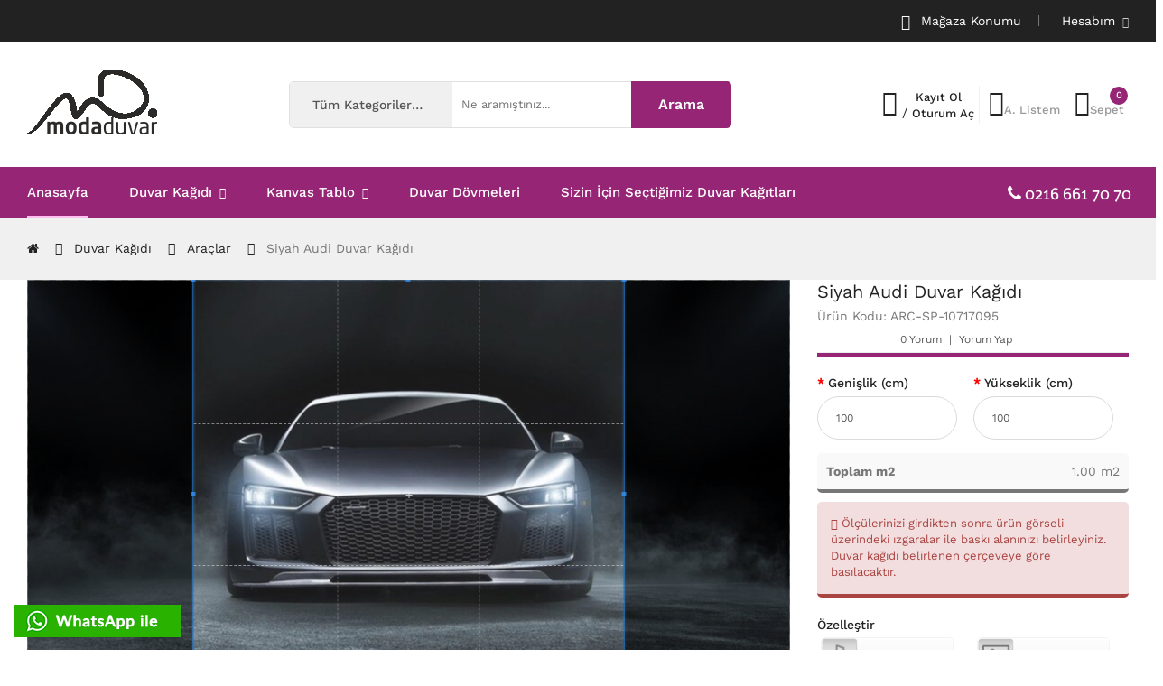

--- FILE ---
content_type: text/html; charset=utf-8
request_url: https://www.modaduvar.com/1300-siyah-audi-duvar-kagidi
body_size: 41424
content:
<!DOCTYPE html>
<!--[if IE]><![endif]-->
<!--[if IE 8 ]><html dir="ltr" lang="tr" class="ie8"><![endif]-->
<!--[if IE 9 ]><html dir="ltr" lang="tr" class="ie9"><![endif]-->
<!--[if (gt IE 9)|!(IE)]><!-->
<html dir="ltr" lang="tr">
<!--<![endif]-->
<head>
<meta charset="UTF-8" />
<meta name="viewport" content="width=device-width, initial-scale=1">
<meta http-equiv="X-UA-Compatible" content="IE=edge">
<title>Siyah Audi Duvar Kağıdı</title>
<script type="application/ld+json">
{
  "@context": "http://schema.org",
  "@type": "WebSite",
  "@id": "#website",
  "name": "Modaduvar",
  "alternateName": "Duvar Dekorasyonu",
  "url": "https://modaduvar.com/",
  "potentialAction": {
    "@type": "SearchAction",
    "target": "https://www.modaduvar.com/arama&search={search_term_string}",
    "query-input": "required name=search_term_string"
  }
}
</script>
<base href="https://www.modaduvar.com/" />
<meta name="description" content="Türkiye'nin en iyi duvar kağıdı mağazasına hoş geldiniz. Mağazamızda binlerce duvar kağıdı seçeneği arasından istediğinizi, duvar ölçülerinize göre ayarlayıp siparişinizi verebilirsiniz. Keyifli alışverişler!" />
<meta name="keywords" content="Duvar Kağıdı, Modaduvar, Trend Duvar Kağıdı, Derinlik Duvar Kağıdı,  3D Duvar Kağıdı, üç boyutlu duvar kağıdı, manzara duvar kağıdı, araçlar duvar kağıdı, araç temalı duvar kağıdı, bisiklet duvar kağıdı, araba duvar kağıdı, spor araba duvar kağıdı, klasik" />
<link href="https://www.modaduvar.com/1300-siyah-audi-duvar-kagidi" rel="canonical" />
<link href="https://www.modaduvar.com/image/catalog/logo/favicon.png" rel="icon" />
<!-- Global site tag (gtag.js) - Google Analytics -->
<link rel='stylesheet' href='https://www.modaduvar.com/image/cache/lightning/02069040619cs.css'/></head>
<body class="product-product-1300 home1">


<div class="wrapper">
<nav id="top">
  <div class="container">
	<div class="container-inner">	
		<ul class="visible-md box box-left">
			<li>
									
							</li>
		</ul>
		<ul class="box box-right">
	
			<li><a href="https://www.modaduvar.com/iletisim" title="Mağaza Konumu"><i class="icon ion-ios-location-outline"></i> <span>Mağaza Konumu</span></a></li>
			
			
			
			<li class="setting">
				<div class="btn-group">
					<button class="btn btn-link dropdown-toggle" data-toggle="dropdown"><span>Hesabım</span> <i class="icon ion-ios-arrow-down"></i></button>
					<div class="dropdown-menu" >
						<ul class="list-unstyled">
						<li><a href="https://www.modaduvar.com/hesabim">Hesabım</a></li>
						<li><a href="https://www.modaduvar.com/siparisler">Sipariş Geçmişi</a></li>
						<li><a href="https://www.modaduvar.com/islemler">Bakiye İşlemlerim</a></li>
						<li><a href="https://www.modaduvar.com/indir">Dosyalarım</a></li>				
												
						</ul>
					</div>
				</div>
			</li>
			
		</ul>
		
	</div>
 </div>
</nav>

<header>
	<div class="header-inner ">
	  <div class="container">
		<div class="container-inner">
			<div class="inner">
				<div class="logo-container">
					<div id="logo">
					  						<a href="https://www.modaduvar.com/"><img src="https://www.modaduvar.com/image/catalog/logo2.png" title="Modaduvar" alt="Modaduvar" class="img-responsive" /></a>
					  					</div>
				</div>
				
				<div class="box-cart">
					<div id="top-links">
											<ul class="user ul-account list-unstyled">
											
													<li>
																	<a id="a-register-link" href="https://www.modaduvar.com/kaydol">Kayıt Ol</a>
															</li>
							<li>
								/
																	<a id="a-login-link" href="https://www.modaduvar.com/giris">Oturum Aç</a>
															</li>
											</ul>
					</div>
					<div class="wishlist">
						<a href="https://www.modaduvar.com/alisverislistesi" id="wishlist-total" title="A. Listem"><span>A. Listem</span></a>
					</div>
					<div id="cart" class="btn-group btn-block">
  <button type="button" data-toggle="dropdown" data-loading-text="Yükleniyor..." class="btn dropdown-toggle"><span id="cart-total"><span class="txt_number">0</span><span class="txt_items">Sepet</span><span class="total-price">0,00 ₺</span></span></button>
  <ul class="dropdown-menu pull-right">
        <li>
      <p class="text-center cart-empty">Sepetiniz boş!</p>
    </li>
      </ul>
</div>

				</div>
			</div>
			<div class="top-search">
				<div id="search-by-category">
    <div class="search-container">
        <div class="categories-container">
            <div class="hover-cate">
            <p><span class="cate-selected" data-value="0">Tüm Kategoriler</span><i class="fa fa-caret-down"></i></p>
            <ul class="cate-items">
                <li class="item-cate" data-value="0">Tüm Kategoriler</li>
                                                        <li data-value="510" class="item-cate">Atatürk &amp; Türkiye</li>
                                                                                                <li data-value="427" class="item-cate">Duvar Dövmeleri</li>
                                                                                                <li data-value="425" class="item-cate">Duvar Kağıdı</li>
                                                                                        <li data-value="504" class="item-cate f1">2022 Modelleri</li>
                                                                                                                    <li data-value="502" class="item-cate f1">3 Boyutlu</li>
                                                                                                                    <li data-value="442" class="item-cate f1">Animasyon &amp; Çizgi Film</li>
                                                                                                                    <li data-value="429" class="item-cate f1">Araçlar</li>
                                                                                                                    <li data-value="441" class="item-cate f1">Çocuk &amp; Bebek Odası</li>
                                                                                                                    <li data-value="505" class="item-cate f1">Damask Duvar Kağıdı</li>
                                                                                                                    <li data-value="440" class="item-cate f1">Derinlik</li>
                                                                                                                    <li data-value="444" class="item-cate f1">Dini</li>
                                                                                                                    <li data-value="443" class="item-cate f1">Grafiti</li>
                                                                                                                    <li data-value="477" class="item-cate f1">Harita</li>
                                                                                                                    <li data-value="478" class="item-cate f1">Hayvanlar</li>
                                                                                                                    <li data-value="479" class="item-cate f1">Köprü Manzarası</li>
                                                                                                                    <li data-value="480" class="item-cate f1">Manzara</li>
                                                                                                                    <li data-value="492" class="item-cate f1">Sanatsal</li>
                                                                                                                    <li data-value="494" class="item-cate f1">Şehirler</li>
                                                                                                                    <li data-value="508" class="item-cate f1">Sizin İçin Seçtiklerimiz</li>
                                                                                                                    <li data-value="493" class="item-cate f1">Soyut</li>
                                                                                                                    <li data-value="506" class="item-cate f1">Taş Desenler</li>
                                                                                                                    <li data-value="513" class="item-cate f1">Tropikal</li>
                                                                                                                    <li data-value="490" class="item-cate f1">Türkiye</li>
                                                                                                                    <li data-value="495" class="item-cate f1">Uzak Doğu</li>
                                                                                                                    <li data-value="491" class="item-cate f1">Uzay</li>
                                                                                                                    <li data-value="497" class="item-cate f1">Vintage &amp; Retro</li>
                                                                                                                    <li data-value="516" class="item-cate f1">Yeni Modeller</li>
                                                                                                                            <li data-value="426" class="item-cate">Kanvas Tablo</li>
                                                                                        <li data-value="445" class="item-cate f1">Araçlar</li>
                                                                                                                    <li data-value="499" class="item-cate f1">Dini</li>
                                                                                                                    <li data-value="457" class="item-cate f1">Harita</li>
                                                                                                                    <li data-value="458" class="item-cate f1">Hayvanlar</li>
                                                                                                                    <li data-value="459" class="item-cate f1">Köprü Manzarası</li>
                                                                                                                    <li data-value="460" class="item-cate f1">Manzara</li>
                                                                                                                    <li data-value="471" class="item-cate f1">Sanatsal</li>
                                                                                                                    <li data-value="473" class="item-cate f1">Şehirler</li>
                                                                                                                    <li data-value="472" class="item-cate f1">Soyut</li>
                                                                                                                    <li data-value="469" class="item-cate f1">Türkiye</li>
                                                                                                                    <li data-value="512" class="item-cate f1">Ünlü Ressamlar</li>
                                                                                                                    <li data-value="474" class="item-cate f1">Uzak Doğu</li>
                                                                                                                    <li data-value="475" class="item-cate f1">Vektörel</li>
                                                                                                                    <li data-value="476" class="item-cate f1">Vintage &amp; Retro</li>
                                                                                                                            <li data-value="507" class="item-cate">Kişiye Özel</li>
                                                                                                <li data-value="509" class="item-cate">Koleksiyon Tablolar</li>
                                                                                                <li data-value="511" class="item-cate">Ünlü Ressamlar</li>
                                                                    </ul>
            </div>
        </div>
        <input type="text" name="search" id="text-search" value="" placeholder="Ne aramıştınız..." class=""  />
        
    </div>
    <div id="sp-btn-search" class="">
            <button type="button" id="btn-search-category" class="btn btn-default btn-lg">
                <span>Arama</span>
            </button>
        </div>
    <div class="search-ajax">
        <div class="ajax-loader-container" style="display: none;">
            <img src="https://www.modaduvar.com/image/catalog/cmsblock/yukleniyor3.gif" class="ajax-load-img" width="30" height="30" alt="plazathemes.com" />
        </div>
        <div class="ajax-result-container">
            <!-- Content of search results -->
        </div>
    </div>
    <input type="hidden" id="ajax-search-enable" value="0" />
</div>	</div>
		  <div class="clearfix"></div>
		</div>
	  </div>
	</div>
	<div class="top-menu fix">
		<div class="container">
			<div class="container-inner">
				<div class="col-ver hidden-md hidden-sm hidden-xs">
											    <style>
    #oc-menu-8928 .oc-menu-bar {
        background: #FFFFFF;
        color: #962576;
		padding: 17px 20px 17px 20px;
		position: relative;
    }
    #oc-menu-8928.oc-menu-bar {
        background: #FFFFFF;
        color: #962576;
    }
    #oc-menu-8928 .ul-top-items .li-top-item {
        background: #FFFFFF;
        color: #222222;
    }
    #oc-menu-8928 .ul-top-items .li-top-item .a-top-link {
        padding: 10px 20px 10px 20px;
        color: #222222;
        font-size: 14px;
        line-height: 25px;
        text-transform: capitalize;
        font-weight: 400;
    }
    #oc-menu-8928 .ul-top-items .li-top-item:hover, #oc-menu-8928 .ul-top-items .li-top-item.active {
        background: #F7F7F7;
        color: #962576;
    }
    #oc-menu-8928 .ul-top-items .li-top-item:hover .a-top-link, #oc-menu-8928 .ul-top-items .li-top-item.active .a-top-link{
        color: #962576;
        font-weight: 400;
    }
    #oc-menu-8928 .mega-menu-container {
        width: 758px;
        background: #F7F7F7;
        padding: 25px 30px 23px 30px;
        
    }
    #oc-menu-8928 .mega-menu-container .a-mega-second-link,#oc-menu-8928 .mega-menu-container .widget-html-title {
        color: #222222;
    }
	#oc-menu-8928 .mega-menu-container .a-mega-third-link {
        color: #777777;
    }
    #oc-menu-8928 .ul-second-items .li-second-items {
        background: #FFFFFF;
        color: #222222;
    }
    #oc-menu-8928 .ul-second-items .li-second-items:hover, #oc-menu-8928 .ul-second-items .li-second-items.active {
        background: #FFFFFF;
        color: #962576;
    }
    #oc-menu-8928 .ul-second-items .li-second-items .a-second-link {
        color: #222222;
        font-size: 14px;
        text-transform: capitalize;
        font-weight: 500;
    }
    #oc-menu-8928 .ul-second-items .li-second-items:hover .a-second-link, #oc-menu-8928 .ul-second-items .li-second-items.active .a-second-link {
        color: #962576;
        font-weight: 500;
    }
    #oc-menu-8928 .ul-third-items .li-third-items {
        background: #FFFFFF;
    }
    #oc-menu-8928 .ul-third-items .li-third-items:hover, #oc-menu-8928 .ul-third-items .li-third-items.active {
        background: #FFFFFF;
    }
    #oc-menu-8928 .ul-third-items .li-third-items .a-third-link {
        color: #777777;
        font-size: 14px;
        text-transform: capitalize;
        font-weight: 400;
    }
    #oc-menu-8928 .ul-third-items .li-third-items:hover .a-third-link, #oc-menu-8928 .ul-third-items .li-third-items.active .a-third-link {
        color: #FDB819;
        font-weight: 400;
    }
</style>

<style>
.mega-menu-container,
.mega-menu-container>div,
    .mega-menu-container>div>div{width:300px !important}
</style>
  
									</div>
				<div class="col-hoz ">
									    <style>
    #oc-menu-9400 .oc-menu-bar {
        background: #FFFFFF;
        color: #962576;
		padding: 15px 15px 15px 15px;
		position: relative;
    }
    #oc-menu-9400.oc-menu-bar {
        background: #FFFFFF;
        color: #962576;
    }
    #oc-menu-9400 .ul-top-items .li-top-item {
        background: #FFFFFF;
        color: #222222;
    }
    #oc-menu-9400 .ul-top-items .li-top-item .a-top-link {
        padding: 15px 0 15px 0;
        color: #222222;
        font-size: 15px;
        line-height: 26px;
        text-transform: capitalize;
        font-weight: 500;
    }
    #oc-menu-9400 .ul-top-items .li-top-item:hover, #oc-menu-9400 .ul-top-items .li-top-item.active {
        background: #FFFFFF;
        color: #222222;
    }
    #oc-menu-9400 .ul-top-items .li-top-item:hover .a-top-link, #oc-menu-9400 .ul-top-items .li-top-item.active .a-top-link{
        color: #222222;
        font-weight: 500;
    }
    #oc-menu-9400 .mega-menu-container {
        width: 100%;
        background: #FFFFFF;
        padding: 25px 30px 23px 30px;
        
    }
    #oc-menu-9400 .mega-menu-container .a-mega-second-link,#oc-menu-9400 .mega-menu-container .widget-html-title {
        color: #222222;
    }
	#oc-menu-9400 .mega-menu-container .a-mega-third-link {
        color: #777777;
    }
    #oc-menu-9400 .ul-second-items .li-second-items {
        background: #FFFFFF;
        color: #222222;
    }
    #oc-menu-9400 .ul-second-items .li-second-items:hover, #oc-menu-9400 .ul-second-items .li-second-items.active {
        background: #FFFFFF;
        color: #962576;
    }
    #oc-menu-9400 .ul-second-items .li-second-items .a-second-link {
        color: #222222;
        font-size: 16px;
        text-transform: capitalize;
        font-weight: 500;
    }
    #oc-menu-9400 .ul-second-items .li-second-items:hover .a-second-link, #oc-menu-9400 .ul-second-items .li-second-items.active .a-second-link {
        color: #962576;
        font-weight: 500;
    }
    #oc-menu-9400 .ul-third-items .li-third-items {
        background: #FFFFFF;
    }
    #oc-menu-9400 .ul-third-items .li-third-items:hover, #oc-menu-9400 .ul-third-items .li-third-items.active {
        background: #FFFFFF;
    }
    #oc-menu-9400 .ul-third-items .li-third-items .a-third-link {
        color: #777777;
        font-size: 14px;
        text-transform: capitalize;
        font-weight: 400;
    }
    #oc-menu-9400 .ul-third-items .li-third-items:hover .a-third-link, #oc-menu-9400 .ul-third-items .li-third-items.active .a-third-link {
        color: #962576;
        font-weight: 400;
    }
</style>
            <div class="oc-menu horizontal-menu oc-menu-bar visible-lg" id="oc-menu-9400">
			
                            <input type="hidden" id="menu-effect-9400" class="menu-effect" value="none" />
                <ul class="ul-top-items">
                                                                        <li class="li-top-item left" style="float: left">
                                                                    <a class="a-top-link" href="https://www.modaduvar.com/">
                                                                                                                            <span>Anasayfa</span>
                                                                                                                    </a>
                                                                                            </li>
                                                                                                <li class="li-top-item left" style="float: left">
                                                                    <a class="a-top-link a-item" href="javascript:void(0)">
                                                                                                                            <span>Duvar Kağıdı</span>
                                                                                                                            <i class="ion-ios-arrow-down" aria-hidden="true"></i>
                                                                            </a>
                                                                                                    <!-- Mega Menu -->
                                                                            
                                        
                                                                                                                                    <div class="mega-menu-container sub-menu-container left  full-width ">
                                                    <div class="row">
													                                                                                                                                                                                                                                                                                                                                <div class="col-md-4 sub-item2-content" data-cols="4">
                                                                                                                                                        <h4><a class="a-mega-second-link" href="https://www.modaduvar.com/3d-duvar-kagidi">Duvar Kağıdı</a></h4>
                                                                                                                                                            <div class="sub_item3-content">
                                                                                                                                                                            <h5><a class="a-mega-third-link" href="https://www.modaduvar.com/3d-duvar-kagidi/504-2019-ozel-duvar-kagidi">2022 Modelleri</a></h5>
                                                                                                                                                                            <h5><a class="a-mega-third-link" href="https://www.modaduvar.com/3d-duvar-kagidi/502-3-boyutlu">3 Boyutlu</a></h5>
                                                                                                                                                                            <h5><a class="a-mega-third-link" href="https://www.modaduvar.com/3d-duvar-kagidi/442-animasyon-ve-cizgi-film">Animasyon &amp; Çizgi Film</a></h5>
                                                                                                                                                                            <h5><a class="a-mega-third-link" href="https://www.modaduvar.com/3d-duvar-kagidi/429-araclar">Araçlar</a></h5>
                                                                                                                                                                            <h5><a class="a-mega-third-link" href="https://www.modaduvar.com/3d-duvar-kagidi/441-cocuk-ve-bebek-odasi">Çocuk &amp; Bebek Odası</a></h5>
                                                                                                                                                                            <h5><a class="a-mega-third-link" href="https://www.modaduvar.com/3d-duvar-kagidi/505-damask-duvar-kagidi">Damask Duvar Kağıdı</a></h5>
                                                                                                                                                                            <h5><a class="a-mega-third-link" href="https://www.modaduvar.com/3d-duvar-kagidi/440-derinlik">Derinlik</a></h5>
                                                                                                                                                                            <h5><a class="a-mega-third-link" href="https://www.modaduvar.com/3d-duvar-kagidi/444-dini">Dini</a></h5>
                                                                                                                                                                            <h5><a class="a-mega-third-link" href="https://www.modaduvar.com/3d-duvar-kagidi/443-grafiti">Grafiti</a></h5>
                                                                                                                                                                            <h5><a class="a-mega-third-link" href="https://www.modaduvar.com/3d-duvar-kagidi/477-harita">Harita</a></h5>
                                                                                                                                                                            <h5><a class="a-mega-third-link" href="https://www.modaduvar.com/3d-duvar-kagidi/478-hayvanlar">Hayvanlar</a></h5>
                                                                                                                                                                            <h5><a class="a-mega-third-link" href="https://www.modaduvar.com/3d-duvar-kagidi/479-kopru-manzarasi">Köprü Manzarası</a></h5>
                                                                                                                                                                            <h5><a class="a-mega-third-link" href="https://www.modaduvar.com/3d-duvar-kagidi/480-manzara">Manzara</a></h5>
                                                                                                                                                                            <h5><a class="a-mega-third-link" href="https://www.modaduvar.com/3d-duvar-kagidi/492-sanatsal">Sanatsal</a></h5>
                                                                                                                                                                            <h5><a class="a-mega-third-link" href="https://www.modaduvar.com/3d-duvar-kagidi/494-sehirler">Şehirler</a></h5>
                                                                                                                                                                            <h5><a class="a-mega-third-link" href="https://www.modaduvar.com/3d-duvar-kagidi/508-sizin-icin-sectiklerimiz">Sizin İçin Seçtiklerimiz</a></h5>
                                                                                                                                                                            <h5><a class="a-mega-third-link" href="https://www.modaduvar.com/3d-duvar-kagidi/493-soyut">Soyut</a></h5>
                                                                                                                                                                            <h5><a class="a-mega-third-link" href="https://www.modaduvar.com/3d-duvar-kagidi/506-tas-desenler">Taş Desenler</a></h5>
                                                                                                                                                                            <h5><a class="a-mega-third-link" href="https://www.modaduvar.com/index.php?route=product/category&amp;path=425_513">Tropikal</a></h5>
                                                                                                                                                                            <h5><a class="a-mega-third-link" href="https://www.modaduvar.com/3d-duvar-kagidi/490-turkiye">Türkiye</a></h5>
                                                                                                                                                                            <h5><a class="a-mega-third-link" href="https://www.modaduvar.com/3d-duvar-kagidi/495-uzak-dogu">Uzak Doğu</a></h5>
                                                                                                                                                                            <h5><a class="a-mega-third-link" href="https://www.modaduvar.com/3d-duvar-kagidi/491-uzay">Uzay</a></h5>
                                                                                                                                                                            <h5><a class="a-mega-third-link" href="https://www.modaduvar.com/3d-duvar-kagidi/497-vintage-ve-retro">Vintage &amp; Retro</a></h5>
                                                                                                                                                                            <h5><a class="a-mega-third-link" href="https://www.modaduvar.com/index.php?route=product/category&amp;path=425_516">Yeni Modeller</a></h5>
                                                                                                                                                                    </div>
                                                                                                                                                    </div>
                                                                    
                                                                    
                                                                    
                                                                                                                                                                                                                                                                                                            													</div>
                                                </div>
                                                                                                                        
                                    <!-- Flyout Menu -->
                                                                                                </li>
                                                                                                <li class="li-top-item left" style="float: left">
                                                                    <a class="a-top-link a-item" href="javascript:void(0)">
                                                                                                                            <span>Kanvas Tablo</span>
                                                                                                                            <i class="ion-ios-arrow-down" aria-hidden="true"></i>
                                                                            </a>
                                                                                                    <!-- Mega Menu -->
                                                                            
                                        
                                                                                                                                    <div class="mega-menu-container sub-menu-container left  full-width ">
                                                    <div class="row">
													                                                                                                                                                                                                                                                                                                                                <div class="col-md-2 sub-item2-content" data-cols="2">
                                                                                                                                                        <h4><a class="a-mega-second-link" href="https://www.modaduvar.com/510-ataturk-ve-turkiye">Atatürk &amp; Türkiye</a></h4>
                                                                                                                                                    </div>
                                                                    
                                                                    
                                                                    
                                                                                                                                                                                                                                                                                <div class="col-md-2 sub-item2-content" data-cols="2">
                                                                                                                                                        <h4><a class="a-mega-second-link" href="https://www.modaduvar.com/507-kisiye-ozel">Kişiye Özel</a></h4>
                                                                                                                                                    </div>
                                                                    
                                                                    
                                                                    
                                                                                                                                                                                                                                                                                <div class="col-md-2 sub-item2-content" data-cols="2">
                                                                                                                                                        <h4><a class="a-mega-second-link" href="https://www.modaduvar.com/509-koleksiyon-tablolar">Koleksiyon Tablolar</a></h4>
                                                                                                                                                    </div>
                                                                    
                                                                    
                                                                    
                                                                                                                                                                                                                                                                                <div class="col-md-2 sub-item2-content" data-cols="2">
                                                                                                                                                        <h4><a class="a-mega-second-link" href="https://www.modaduvar.com/426-kanvas-tablo">Kanvas Tablo</a></h4>
                                                                                                                                                            <div class="sub_item3-content">
                                                                                                                                                                            <h5><a class="a-mega-third-link" href="https://www.modaduvar.com/426-kanvas-tablo/445-araclar">Araçlar</a></h5>
                                                                                                                                                                            <h5><a class="a-mega-third-link" href="https://www.modaduvar.com/426-kanvas-tablo/499-dini">Dini</a></h5>
                                                                                                                                                                            <h5><a class="a-mega-third-link" href="https://www.modaduvar.com/426-kanvas-tablo/457-harita">Harita</a></h5>
                                                                                                                                                                            <h5><a class="a-mega-third-link" href="https://www.modaduvar.com/426-kanvas-tablo/458-hayvanlar">Hayvanlar</a></h5>
                                                                                                                                                                            <h5><a class="a-mega-third-link" href="https://www.modaduvar.com/426-kanvas-tablo/459-kopru-manzarasi">Köprü Manzarası</a></h5>
                                                                                                                                                                            <h5><a class="a-mega-third-link" href="https://www.modaduvar.com/426-kanvas-tablo/460-manzara">Manzara</a></h5>
                                                                                                                                                                            <h5><a class="a-mega-third-link" href="https://www.modaduvar.com/426-kanvas-tablo/471-sanatsal">Sanatsal</a></h5>
                                                                                                                                                                            <h5><a class="a-mega-third-link" href="https://www.modaduvar.com/426-kanvas-tablo/473-sehirler">Şehirler</a></h5>
                                                                                                                                                                            <h5><a class="a-mega-third-link" href="https://www.modaduvar.com/426-kanvas-tablo/472-soyut">Soyut</a></h5>
                                                                                                                                                                            <h5><a class="a-mega-third-link" href="https://www.modaduvar.com/426-kanvas-tablo/469-turkiye">Türkiye</a></h5>
                                                                                                                                                                            <h5><a class="a-mega-third-link" href="https://www.modaduvar.com/426-kanvas-tablo/512-ünlü-ressamlar">Ünlü Ressamlar</a></h5>
                                                                                                                                                                            <h5><a class="a-mega-third-link" href="https://www.modaduvar.com/426-kanvas-tablo/474-uzak-dogu">Uzak Doğu</a></h5>
                                                                                                                                                                            <h5><a class="a-mega-third-link" href="https://www.modaduvar.com/426-kanvas-tablo/475-vektorel">Vektörel</a></h5>
                                                                                                                                                                            <h5><a class="a-mega-third-link" href="https://www.modaduvar.com/426-kanvas-tablo/476-vintage-ve-retro">Vintage &amp; Retro</a></h5>
                                                                                                                                                                    </div>
                                                                                                                                                    </div>
                                                                    
                                                                    
                                                                    
                                                                                                                                                                                                                                                                                                                                                                                                                        													</div>
                                                </div>
                                                                                                                        
                                    <!-- Flyout Menu -->
                                                                                                </li>
                                                                                                <li class="li-top-item left" style="float: left">
                                                                    <a class="a-top-link" href="https://www.modaduvar.com/427-duvar-dovmeleri">
                                                                                                                            <span>Duvar Dövmeleri</span>
                                                                                                                    </a>
                                                                                            </li>
                                                                                                <li class="li-top-item left" style="float: left">
                                                                    <a class="a-top-link" href="https://www.modaduvar.com/3d-duvar-kagidi/508-sizin-icin-sectiklerimiz">
                                                                                                                            <span>Sizin İçin Seçtiğimiz Duvar Kağıtları</span>
                                                                                                                    </a>
                                                                                            </li>
                                                                                                        </ul>
            			
        </div>
    
        
    
<style>
.mega-menu-container,
.mega-menu-container>div,
    .mega-menu-container>div>div{width:300px !important}
</style>
  
													    <style>
    #oc-menu-9232 .oc-menu-bar {
        background: #222222;
        color: #FFFFFF;
		padding: 17px 20px 17px 20px;
		position: relative;
    }
    #oc-menu-9232.oc-menu-bar {
        background: #222222;
        color: #FFFFFF;
    }
    #oc-menu-9232 .ul-top-items .li-top-item {
        background: #FFFFFF;
        color: #222222;
    }
    #oc-menu-9232 .ul-top-items .li-top-item .a-top-link {
        padding: 5px 20px 5px 20px;
        color: #222222;
        font-size: 14px;
        line-height: 25px;
        text-transform: capitalize;
        font-weight: 500;
    }
    #oc-menu-9232 .ul-top-items .li-top-item:hover, #oc-menu-9232 .ul-top-items .li-top-item.active {
        background: #F7F7F7;
        color: #FDB819;
    }
    #oc-menu-9232 .ul-top-items .li-top-item:hover .a-top-link, #oc-menu-9232 .ul-top-items .li-top-item.active .a-top-link{
        color: #FDB819;
        font-weight: 500;
    }
    #oc-menu-9232 .mega-menu-container {
        width: 100%;
        background: #FFFFFF;
        padding: 30px 30px 30px 30px;
        
    }
    #oc-menu-9232 .mega-menu-container .a-mega-second-link,#oc-menu-9232 .mega-menu-container .widget-html-title {
        color: #FFFFFF;
    }
	#oc-menu-9232 .mega-menu-container .a-mega-third-link {
        color: #FFFFFF;
    }
    #oc-menu-9232 .ul-second-items .li-second-items {
        background: #FFFFFF;
        color: #222222;
    }
    #oc-menu-9232 .ul-second-items .li-second-items:hover, #oc-menu-9232 .ul-second-items .li-second-items.active {
        background: #FFFFFF;
        color: #FDB819;
    }
    #oc-menu-9232 .ul-second-items .li-second-items .a-second-link {
        color: #222222;
        font-size: 14px;
        text-transform: capitalize;
        font-weight: 400;
    }
    #oc-menu-9232 .ul-second-items .li-second-items:hover .a-second-link, #oc-menu-9232 .ul-second-items .li-second-items.active .a-second-link {
        color: #FDB819;
        font-weight: 400;
    }
    #oc-menu-9232 .ul-third-items .li-third-items {
        background: #FFFFFF;
    }
    #oc-menu-9232 .ul-third-items .li-third-items:hover, #oc-menu-9232 .ul-third-items .li-third-items.active {
        background: #FFFFFF;
    }
    #oc-menu-9232 .ul-third-items .li-third-items .a-third-link {
        color: #777777;
        font-size: 14px;
        text-transform: capitalize;
        font-weight: 400;
    }
    #oc-menu-9232 .ul-third-items .li-third-items:hover .a-third-link, #oc-menu-9232 .ul-third-items .li-third-items.active .a-third-link {
        color: #FDB819;
        font-weight: 400;
    }
</style>
    
        
            <div class="oc-menu mobile-menu hidden-lg " id="oc-menu-9232">
                            <input type="hidden" id="menu-effect-9232" class="menu-effect" value="none" />
                <div class="oc-menu-bar">
                    <div class="left"><i class="lnr lnr-text-align-left"></i> <span>Menü</span></div>
                    <div class="right"><i class="icon ion-ios-arrow-down" aria-hidden="true"></i></div>
                </div>
                <ul class="ul-top-items">
                                                                        <li class="li-top-item">
                                                                    <a class="a-top-link a-item" href="index.php">
                                                                                                                            <span>Anasayfa</span>
                                                                            </a>
                                                                                                                                </li>
                                                                                                <li class="li-top-item">
                                                                    <a class="a-top-link a-item" href="index.php?route=product/category&amp;path=425">
                                                                                                                            <span>Duvar Kağıdı</span>
                                                                            </a>
                                                                                                                                </li>
                                                                                                <li class="li-top-item">
                                                                    <a class="a-top-link a-item" href="index.php?route=product/category&amp;path=426">
                                                                                                                            <span>Kanvas Tablo</span>
                                                                            </a>
                                                                                                                                </li>
                                                                                                                                            <li class="li-top-item">
                                                                    <a class="a-top-link a-item" href="index.php?route=product/category&amp;path=0_427">
                                                                                                                            <span>Duvar Dövmeleri</span>
                                                                            </a>
                                                                                                                                </li>
                                                                                                <li class="li-top-item">
                                                                    <a class="a-top-link a-item" href="https://www.modaduvar.com/425-duvar-kagidi/508-sizin-icin-sectiklerimiz">
                                                                                                                            <span>Sizin İçin Seçtiklerimiz</span>
                                                                            </a>
                                                                                                                                </li>
                                                            </ul>
                    </div>
    
<style>
.mega-menu-container,
.mega-menu-container>div,
    .mega-menu-container>div>div{width:300px !important}
</style>
  
								</div>	<div style="font-family:'Magra', sans-serif !important;" class="rw-words rw-words-1">
						<span><i style="font-size:19px;" class="fa fa-phone"></i> 0216 661 70 70</span>
						<span><i style="font-size:19px;" class="fa fa-whatsapp"></i> 0532 138 70 71</span>
						<span><i style="font-size:19px;" class="fa fa-phone"></i> 0216 661 70 70</span>
						<span><i style="font-size:19px;" class="fa fa-whatsapp"></i> 0532 138 70 71</span>
						<span><i style="font-size:19px;" class="fa fa-phone"></i> 0216 661 70 70</span>
						<span><i style="font-size:19px;" class="fa fa-whatsapp"></i> 0532 138 70 71</span>
					</div>
			
	
	
	

  
							</div>
		</div>
		
		
		
	</div>
</header>
<style>
    #product .form-group .radio input[type="radio"] {
        display: block !important;
    }
    
    #product .form-group .radio {
        width: 100%;
    }
    
    .form-group.option>div {
        margin-left: 20px;
    }
    
    .thumbnails>li {
        overflow: hidden;
    }

    #loading {
    position: absolute;
    top: 0;
    bottom: 0;
    padding-left: 20%;
    padding-right: 20%;
    width: auto;
    height: auto;
    z-index: 3;
    padding-top: 5%;
    padding-bottom: 20%;
    }
    #product .form-group .radio input[type="radio"] {
        display: block !important;
    }
    .radio {
        width: 100%;
        display: block;
    }
    .form-group.option>div {
        margin-left: 30px;
    }
</style>
<div id="product-product" class="container">
    <ul class="breadcrumb">
                <li><a href="https://www.modaduvar.com/"><i class="fa fa-home"></i></a></li>
                <li><a href="https://www.modaduvar.com/3d-duvar-kagidi">Duvar Kağıdı</a></li>
                <li><a href="https://www.modaduvar.com/3d-duvar-kagidi/429-araclar">Araçlar</a></li>
                <li><a href="https://www.modaduvar.com/1300-siyah-audi-duvar-kagidi">Siyah Audi Duvar Kağıdı</a></li>
            </ul>
    <div class="row">           
			<!-- BOF Related Options -->
			<div id="content" class="col-sm-12 product-info">
			<!-- EOF Related Options -->
			

            <div class="">
            <div class="row"> 
                                  <div class="product-image-main col-sm-9">
                                        <img src="image/yukle.gif" id="loading" />                     <!--div class="product-image-main col-sm-6"-->
                                        <input type="hidden" id="check-use-zoom" value="0" />                      <ul class="thumbnails" id="swatches-image-container">
                                                 <li> <div style="width:100%;height:auto;max-width:1155px;max-height:675px;">
                                <img id="image" src="/picture.php?src=https://www.modaduvar.com/image/cache/catalog/products/duvar-kagidi/ARC-SP-10717095-960x540.jpg&w=1200" src2="https://www.modaduvar.com/image/cache/catalog/products/duvar-kagidi/ARC-SP-10717095-960x540.jpg" title="Siyah Audi Duvar Kağıdı" alt="Siyah Audi Duvar Kağıdı" style="width:100%;height:auto;max-width:1155px;max-height:675px;" />
                                <span style="display:none">
    <p>Data: <span id="data"></span></p>
                                <p>Crop Box Data: <span id="cropBoxData"></span></p>
                                </span>

                                <div id="result" style="display:none;"></div>
                                
                                
                            </div> </li>
                        <style>
                                .product-image-thumbs li{
                                    float: left;
                                    margin: 0 0 8px 9px;
                                }
                                .my_ss.thumb-link {
    
                                }
                                .my_ss.thumb-link img {
                                    width: calc( 100% - 2px);
                                }
                                    .owl-item{
                                        float: left;
                                    }
                                </style>
                                <div style="max-width: 1175px;padding-left: 10px;margin-top:10px;">
								<h3 style="
    background-color: #f1f1f1;
    padding: 10px;
    margin-left: 6px;
    border-left: 4px solid #962576;
    color: #962576;
">Mekan Uygulamaları</h3>
                                <ul class="product-image-thumbs">
                                    <li>
                                        <a rel="group" class="my_ss thumb-link" href="/image/catalog/mockup/yatak-odasi.png" title="" data-image-index="0">
                                            <img src="/image/catalog/mockup/thumb/yatak-odasi.png"
                                                 width="90" height="90" alt="" />
                                        </a>
                                    </li>
                                    <li>
                                        <a rel="group" class="my_ss thumb-link" href="/image/catalog/mockup/salon.png" title="" data-image-index="0">
                                            <img src="/image/catalog/mockup/thumb/salon.png"
                                                 width="90" height="90" alt="" />
                                        </a>
                                    </li>
                                    <li>
                                        <a rel="group" class="my_ss thumb-link" href="/image/catalog/mockup/oturma-odasi.png" title="" data-image-index="0">
                                            <img src="/image/catalog/mockup/thumb/oturma-odasi.png"
                                                 width="90" height="90" alt="" />
                                        </a>
                                    </li>
                                    <li>
                                        <a rel="group" class="my_ss thumb-link" href="/image/catalog/mockup/oturma-odasi-1.png" title="" data-image-index="0">
                                            <img src="/image/catalog/mockup/thumb/oturma-odasi-1.png"
                                                 width="90" height="90" alt="" />
                                        </a>
                                    </li>
                                    <li>
                                        <a rel="group" class="my_ss thumb-link" href="/image/catalog/mockup/bebek-odasi.png" title="" data-image-index="0">
                                            <img src="/image/catalog/mockup/thumb/bebek-odasi.png"
                                                 width="90" height="90" alt="" />
                                        </a>
                                    </li>
                                    <li>
                                        <a rel="group" class="my_ss thumb-link" href="/image/catalog/mockup/calisma-odasi.png" title="" data-image-index="0">
                                            <img src="/image/catalog/mockup/thumb/calisma-odasi.png"
                                                 width="90" height="90" alt="" />
                                        </a>
                                    </li>
                                </ul>
                                    </div> <div id="result2"></div>
                                                <!--li><a class="thumbnail swatches-image" href="https://www.modaduvar.com/image/cache/catalog/products/duvar-kagidi/ARC-SP-10717095-1920x1080.jpg" title="Siyah Audi Duvar Kağıdı"><img src="https://www.modaduvar.com/image/cache/catalog/products/duvar-kagidi/ARC-SP-10717095-960x540.jpg" src2="https://www.modaduvar.com/image/cache/catalog/products/duvar-kagidi/ARC-SP-10717095-960x540.jpg" title="Siyah Audi Duvar Kağıdı" alt="Siyah Audi Duvar Kağıdı" /></a></li-->
                                             </ul>
                                        <input type="hidden" id="product-image-default" data-thumb="https://www.modaduvar.com/image/cache/catalog/products/duvar-kagidi/ARC-SP-10717095-960x540.jpg" data-popup="https://www.modaduvar.com/image/cache/catalog/products/duvar-kagidi/ARC-SP-10717095-1920x1080.jpg" />       
                    
                    
                    
                    
                    
                    
                    
                    
                    
            
                    
                    
                </div>
                                  <!--div class="col-sm-6 product-info-main"-->
                <div class="col-sm-3 product-info-main">

                    <h1 class="product-name">Siyah Audi Duvar Kağıdı</h1>

                    <p>Ürün Kodu: ARC-SP-10717095</p>
                                        <div class="ratings">
                        <div class="rating-box">
                                                          <div class="rating0">rating</div>
                                                               </div>
                        <a class="review-count" href="" onclick="$('a[href=\'#tab-review\']').trigger('click'); $('body,html').animate({scrollTop: $('ul.nav-tabs').offset().top}, 800); return false;">0 yorum</a><a href="" onclick="$('a[href=\'#tab-review\']').trigger('click'); $('body,html').animate({scrollTop: $('ul.nav-tabs').offset().top}, 800); return false;">Yorum Yap</a>
                    </div>
                     
                    <hr class="myhr" />
                    <!--p class="short-des">Duvar kağıdı
evinizin her köşesinde rahatlıkla kullanılabileceği gibi okul, hastane, cafe ve
işyeri gibi alanlarda da duvar dekoru açısından tercih edilebilir. Yaşam
alanlarınıza farklı bir hava ka..</p-->
                    <ul class="list-unstyled">
                                                 <!--li>Mesela: <span class="ex-text">0,00 ₺</span></li-->
                                                    <!--li>Ürün Kodu: <span>ARC-SP-10717095</span></li-->
                                                <!--li>Stok Durumu: <span>Stokta var</span></li-->

                    </ul>



                    <div id="product">
                                                <input type="hidden" name="option[987654322]" id="input-option987654322" class="cropBoxData" value="" />                        
                        <input type="hidden" name="option[987654323]" id="input-option987654323" class="picture" value="/picture.php?d318=0&d333=0&src=https://www.modaduvar.com/image/cache/catalog/products/duvar-kagidi/ARC-SP-10717095-960x540.jpg&w=1200" />
                                                 
                        
                        
                         
			<!-- BOF Related Options -->
			<div class="options">
			<!-- EOF Related Options -->
			
                        <!--h3>Mevcut Seçenekler:</h3-->
                                                      <div class="form-group required " style="
    width: 45%;
    margin-right: 5%;float:left;
">
                            <label class="control-label" for="input-option306">Genişlik (cm)</label>
                            <input type="text" name="option[306]" value="100" placeholder="Genişlik (cm)" id="input-option306" class="form-control" value2="100" value3="100" />
                        </div>

                                                            <div class="form-group required " style="
    width: 45%;
    margin-right: 5%;float:left;
">
                            <label class="control-label" for="input-option307">Yükseklik (cm)</label>
                            <input type="text" name="option[307]" value="100" placeholder="Yükseklik (cm)" id="input-option307" class="form-control" value2="100" value3="100" />
                        </div>

                                                           
			<!--BOF Related Options-->
            <div class="form-group option" master-option="0" option="21" id="option-308">
            <!--EOF Related Options-->
			
                            <label class="control-label">Özelleştir</label>
                            <div id="input-option308">                                 
			<!--BOF Related Options-->
			<div class="checkbox" style="margin-top: -5px;">
			<!--EOF Related Options-->
			
                                    
			<!--BOF Related Options-->
			<label for="option-value-333">
			<!--EOF Related Options-->
			
                                                        
			<!--BOF Related Options-->
			<input type="checkbox" name="option[308][]" value="333" id="option-value-333" master-option-value="0" option-value="333"  />
			<!--EOF Related Options-->
			
                                                         <img src2="image/catalog/icon_menu/icon/v2/yatay-dondur.png" src="image/catalog/icon_menu/icon/v2/yatay-dondur.png" alt="Yatay Döndür " class="img-thumbnail" />                                                                                                                  </label>
                                </div>
                                                                
			<!--BOF Related Options-->
			<div class="checkbox" style="margin-top: -5px;">
			<!--EOF Related Options-->
			
                                    
			<!--BOF Related Options-->
			<label for="option-value-334">
			<!--EOF Related Options-->
			
                                                        
			<!--BOF Related Options-->
			<input type="checkbox" name="option[308][]" value="334" id="option-value-334" master-option-value="0" option-value="334"  />
			<!--EOF Related Options-->
			
                                                         <img src2="image/catalog/icon_menu/icon/v2/siyah-beyaz.png" src="image/catalog/icon_menu/icon/v2/siyah-beyaz.png" alt="Siyah / Beyaz " class="img-thumbnail" />                                                                                                                  </label>
                                </div>
                                 </div>
                        </div>
                                                            
			<!--BOF Related Options-->
            <div class="form-group required  option" master-option="0" option="23" id="option-309">
            <!--EOF Related Options-->
			
                            <label class="control-label">Baskı Malzemesi</label>
                            <div id="input-option309">                                   
			<!--BOF Related Options-->
			<div class="radio" style="margin-top: -5px;">
			<!--EOF Related Options-->
			
                                        <label class="" fiyat="+195.00">
                                                                
			<!--BOF Related Options-->
			<input type="radio" name="option[309]" value="335" id="option-value-335" master-option-value="0" option-value="335"  />
			<!--EOF Related Options-->	<style>.radio label{width:100%;border-bottom:1px solid #c1c1c1;}</style>
																<span style="float:left;line-height:30px;margin-top:-5px">Non-woven Duvar Kağıdı </span>
																                                                                
                                                                    																		 <span style="font-weight:bold;float:right">(195.00 ₺)</span>
                                                                                                                                                                                </label>
                                </div>
                                                                  
			<!--BOF Related Options-->
			<div class="radio" style="margin-top: -5px;">
			<!--EOF Related Options-->
			
                                        <label class="" fiyat="+229.59">
                                                                
			<!--BOF Related Options-->
			<input type="radio" name="option[309]" value="336" id="option-value-336" master-option-value="0" option-value="336"  />
			<!--EOF Related Options-->	<style>.radio label{width:100%;border-bottom:1px solid #c1c1c1;}</style>
																<span style="float:left;line-height:30px;margin-top:-5px">Parçalı Vinil Duvar Kağıdı </span>
																                                                                
                                                                    																		 <span style="font-weight:bold;float:right">(229.59 ₺)</span>
                                                                                                                                                                                </label>
                                </div>
                                                                  
			<!--BOF Related Options-->
			<div class="radio" style="margin-top: -5px;">
			<!--EOF Related Options-->
			
                                        <label class="" fiyat="+249.65">
                                                                
			<!--BOF Related Options-->
			<input type="radio" name="option[309]" value="337" id="option-value-337" master-option-value="0" option-value="337"  />
			<!--EOF Related Options-->	<style>.radio label{width:100%;border-bottom:1px solid #c1c1c1;}</style>
																<span style="float:left;line-height:30px;margin-top:-5px">Tek Parça Tekstil Duvar Kağıdı </span>
																                                                                
                                                                    																		 <span style="font-weight:bold;float:right">(249.65 ₺)</span>
                                                                                                                                                                                </label>
                                </div>
                                                                  
			<!--BOF Related Options-->
			<div class="radio" style="margin-top: -5px;">
			<!--EOF Related Options-->
			
                                        <label class="" fiyat="+229.59">
                                                                
			<!--BOF Related Options-->
			<input type="radio" name="option[309]" value="348" id="option-value-348" master-option-value="0" option-value="348"  />
			<!--EOF Related Options-->	<style>.radio label{width:100%;border-bottom:1px solid #c1c1c1;}</style>
																<span style="float:left;line-height:30px;margin-top:-5px">Folyo ( Yapışkanlı ) Duvar Kağıdı </span>
																                                                                
                                                                    																		 <span style="font-weight:bold;float:right">(229.59 ₺)</span>
                                                                                                                                                                                </label>
                                </div>
                                 </div>
                        </div>
                                                            						<style>
						/* Popover styling */

a {
  text-decoration: none;
  color:#000;
}

.popover__title {
}

.popover__wrapper {

}
.popover__content {
  opacity: 0;
  visibility: hidden;
  position: absolute;
  transform: translate(0, 10px);
  background-color: #fff;
  padding: 1.5rem;
  box-shadow: 0 2px 5px 0 rgba(0, 0, 0, 0.26);
  width: auto;
  border:1px solid #bfbfbf;
  right:0px;
}
.popover__content:before {
  position: absolute;
  z-index: -1;
  content: "";
  right: calc(50% - 10px);
  top: -8px;
  border-style: solid;
  border-width: 0 10px 10px 10px;
  border-color: transparent transparent #bfbfbf transparent;
  transition-duration: 0.3s;
  transition-property: transform;
}
.popover__wrapper:hover .popover__content {
  z-index: 10;
  opacity: 1;
  visibility: visible;
  transform: translate(0, -20px);
  transition: all 0.5s cubic-bezier(0.75, -0.02, 0.2, 0.97);
}
.popover__message {
 
}


  #imagelightbox
{
  	-webkit-box-shadow: 0px 0px 37px 0px rgba(0,0,0,0.75);
    -moz-box-shadow: 0px 0px 37px 0px rgba(0,0,0,0.75);
    box-shadow: 0px 0px 37px 0px rgba(0,0,0,0.75);
    padding: 10px;
    background-color: #fff;
    position: fixed;
    z-index: 9999;
 
    -ms-touch-action: none;
    touch-action: none;
}

.aciklama a:hover {
    color: #fff !important;
}
.aciklama a {
    color: #fff !important;
}

.aciklama {
    
    top: 0px;
    right: 20%;
    padding: 5px;
    background-color: rgba(0,0,0,0.5);
    /* width: 100%; */
    border-radius: 0px 0px 5px 5px;
    color: #fff;
}
</style>
						<div class="popover__wrapper">
						
                         <div style="text-align:left;border-bottom:4px solid;border-radius:5px;" class="popover__title alert alert-warning">
        <strong><i class="glyphicon glyphicon-exclamation-sign"></i></strong> Hangi baskı malzemesini seçmeliyim?
    </div>
	
	<div class="popover__content">	<div class="col-md-6">
			
				
					<a class="thumbnail light" href="https://www.modaduvar.com/image/catalog/malzemeler/kuse.JPG" data-imagelightbox="c">
						<img src="https://www.modaduvar.com/image/catalog/malzemeler/kuse.JPG" alt="Kuşe Duvar Kağıdı">
						<div class="aciklama"><small>Kuşe Duvar Kağıdı</small></div>
					</a>
			
        </div>
		<div class="col-md-6">
			
					<a class="thumbnail light" href="https://www.modaduvar.com/image/catalog/malzemeler/vinil.JPG" data-imagelightbox="c">
						<img src="https://www.modaduvar.com/image/catalog/malzemeler/vinil.JPG" alt="Vinil Duvar Kağıdı">
						<div class="aciklama"><small>Parçalı Vinil Duvar Kağıdı</small></div>
					</a>
				
			
        </div>
		<div class="col-md-6">
					<a class="thumbnail light" href="https://www.modaduvar.com/image/catalog/malzemeler/kanvas.JPG" data-imagelightbox="c">
						<img src="https://www.modaduvar.com/image/catalog/malzemeler/kanvas.JPG" alt="Kanvas Duvar Kağıdı">
						<div class="aciklama"><small>Tek Parça Kanvas Duvar Kağıdı</small></div>
					</a>			
        </div>
		
  <br>
	<div>
		<strong>
			<i class="glyphicon glyphicon-exclamation-sign"></i> Lütfen Dikkat!
		</strong>
	
		<hr>
		Seçeceğiniz baskı malzemesini yukarıdaki galeriden görebilirsiniz. 
		Seçeceğiniz kumaş ile doğru orantılı olarak renklerde %15-%20 değerinde açıklık ve koyuluk söz konusu olabilir. 
	    Lütfen tercihlerinizi bu durumu göz önünde bulundurarak yapınız.
	</div>
  </div>
	</div>
                        						
												
						
                         
                    <div class="price-box box-regular fiyatdiv">
                        <span class="regular-price">
								<span class="price" orjinal="0,00 ₺">0,00 ₺</span>
                        </span>
                    </div>
                                             <div class="form-group">
                            <label class="control-label" for="input-quantity">Adet</label>
                            <input type="text" name="quantity" value="1" size="2" id="input-quantity" class="form-control" />
                            <input type="hidden" name="product_id" value="1300" />

                            <button type="button" id="button-cart" data-loading-text="Yükleniyor..." class="btn button button-cart" title="Sepete Ekle">Sepete Ekle</button>

                            <button type="button" class="btn btn-default button btn-wishlist" title="Alışveriş Listeme Ekle" onclick="wishlist.add('1300');">Alışveriş Listeme Ekle</button>
                            <button type="button" class="btn btn-default button btn-compare" title="Karşılaştırma listesine ekle" onclick="compare.add('1300');">Karşılaştırma listesine ekle</button>
                        </div>
                        </div>

                    							
                    <!-- 
                    <div class="addthis_toolbox addthis_default_style" data-url="https://www.modaduvar.com/1300-siyah-audi-duvar-kagidi">
                        <a class="addthis_button_facebook_like" fb:like:layout="button_count"></a>
                        <a class="addthis_button_tweet"></a>
                        <a class="addthis_button_pinterest_pinit"></a>
                        <a class="addthis_counter addthis_pill_style"></a>
                    </div> -->
                </div>
            </div>
            </div>
            <div class="related-products module-nav2 ">
                <div class="module-title">
                    <h2>Benzer Ürünler</h2>
                </div>

                <div class="owl-container">
                    <div class="related-container tt-product owl-carousel owl-theme">
                                                   <div class="row_items">
                                                         <div class="product-layout grid-style">
                                <div class="product-thumb transition">
                                    <div class="item">
                                        <div class="item-inner">
                                            <div class="image images-container">
                                                <a href="https://www.modaduvar.com/366-tunel-duvar-kagidi" class="product-image">
																						<img src="https://www.modaduvar.com/image/cache/catalog/products/duvar-kagidi/DRN-40017001-480x270.jpg" alt="Tünel Duvar Kağıdı" title="Tünel Duvar Kağıdı" class="img-responsive" />
										</a>
                                                <div class="box-label">

                                                                                                     </div>
                                                <div class="action-links">



                                                    <button class="button btn-compare" type="button" title="Karşılaştırma listesine ekle" onclick="compare.add('366');"><span>Karşılaştırma listesine ekle</span></button>
                                                    <button class="button btn-wishlist" type="button" title="Alışveriş Listeme Ekle" onclick="wishlist.add('366');"><span>Alışveriş Listeme Ekle</span></button>


                                                </div>

                                            </div>
                                            <!-- image -->
                                            <div class="caption">
                                                




                                                <h4 class="product-name"><a href="https://www.modaduvar.com/366-tunel-duvar-kagidi">Tünel Duvar Kağıdı</a></h4>
                                                <div class="ratings">
                                                                                                   </div>
                                                
                                                
                                                
                                               






                                                <button class="button btn-cart" type="button" title="Sepete Ekle" onclick="cart.add('366');"><span>Ürünü İncele</span></button>

                                            </div>
                                            <!-- caption -->
                                        </div>
                                    </div>
                                </div>
                                <!-- product-thumb -->
                            </div>
                            <!-- product-layout -->
                                                    </div>
                                                  <div class="row_items">
                                                         <div class="product-layout grid-style">
                                <div class="product-thumb transition">
                                    <div class="item">
                                        <div class="item-inner">
                                            <div class="image images-container">
                                                <a href="https://www.modaduvar.com/367-tarihi-briket-tunel-duvar-kagidi" class="product-image">
																						<img src="https://www.modaduvar.com/image/cache/catalog/products/duvar-kagidi/DRN-40017002-480x270.jpg" alt="Tarihi Briket Tünel Duvar Kağıdı" title="Tarihi Briket Tünel Duvar Kağıdı" class="img-responsive" />
										</a>
                                                <div class="box-label">

                                                                                                     </div>
                                                <div class="action-links">



                                                    <button class="button btn-compare" type="button" title="Karşılaştırma listesine ekle" onclick="compare.add('367');"><span>Karşılaştırma listesine ekle</span></button>
                                                    <button class="button btn-wishlist" type="button" title="Alışveriş Listeme Ekle" onclick="wishlist.add('367');"><span>Alışveriş Listeme Ekle</span></button>


                                                </div>

                                            </div>
                                            <!-- image -->
                                            <div class="caption">
                                                




                                                <h4 class="product-name"><a href="https://www.modaduvar.com/367-tarihi-briket-tunel-duvar-kagidi">Tarihi Briket Tünel Duvar Kağıdı</a></h4>
                                                <div class="ratings">
                                                                                                   </div>
                                                
                                                
                                                
                                               






                                                <button class="button btn-cart" type="button" title="Sepete Ekle" onclick="cart.add('367');"><span>Ürünü İncele</span></button>

                                            </div>
                                            <!-- caption -->
                                        </div>
                                    </div>
                                </div>
                                <!-- product-thumb -->
                            </div>
                            <!-- product-layout -->
                                                    </div>
                                                  <div class="row_items">
                                                         <div class="product-layout grid-style">
                                <div class="product-thumb transition">
                                    <div class="item">
                                        <div class="item-inner">
                                            <div class="image images-container">
                                                <a href="https://www.modaduvar.com/368-sarnic-derinlik-duvar-kagidi" class="product-image">
																						<img src="https://www.modaduvar.com/image/cache/catalog/products/duvar-kagidi/DRN-40017003-480x270.jpg" alt="Sarnıç Derinlik Duvar Kağıdı" title="Sarnıç Derinlik Duvar Kağıdı" class="img-responsive" />
										</a>
                                                <div class="box-label">

                                                                                                     </div>
                                                <div class="action-links">



                                                    <button class="button btn-compare" type="button" title="Karşılaştırma listesine ekle" onclick="compare.add('368');"><span>Karşılaştırma listesine ekle</span></button>
                                                    <button class="button btn-wishlist" type="button" title="Alışveriş Listeme Ekle" onclick="wishlist.add('368');"><span>Alışveriş Listeme Ekle</span></button>


                                                </div>

                                            </div>
                                            <!-- image -->
                                            <div class="caption">
                                                




                                                <h4 class="product-name"><a href="https://www.modaduvar.com/368-sarnic-derinlik-duvar-kagidi">Sarnıç Derinlik Duvar Kağıdı</a></h4>
                                                <div class="ratings">
                                                                                                   </div>
                                                
                                                
                                                
                                               






                                                <button class="button btn-cart" type="button" title="Sepete Ekle" onclick="cart.add('368');"><span>Ürünü İncele</span></button>

                                            </div>
                                            <!-- caption -->
                                        </div>
                                    </div>
                                </div>
                                <!-- product-thumb -->
                            </div>
                            <!-- product-layout -->
                                                    </div>
                                                  <div class="row_items">
                                                         <div class="product-layout grid-style">
                                <div class="product-thumb transition">
                                    <div class="item">
                                        <div class="item-inner">
                                            <div class="image images-container">
                                                <a href="https://www.modaduvar.com/369-karli-yol-duvar-kagidi" class="product-image">
																						<img src="https://www.modaduvar.com/image/cache/catalog/products/duvar-kagidi/DRN-40017004-480x270.jpg" alt="Karlı Yol Duvar Kağıdı" title="Karlı Yol Duvar Kağıdı" class="img-responsive" />
										</a>
                                                <div class="box-label">

                                                                                                     </div>
                                                <div class="action-links">



                                                    <button class="button btn-compare" type="button" title="Karşılaştırma listesine ekle" onclick="compare.add('369');"><span>Karşılaştırma listesine ekle</span></button>
                                                    <button class="button btn-wishlist" type="button" title="Alışveriş Listeme Ekle" onclick="wishlist.add('369');"><span>Alışveriş Listeme Ekle</span></button>


                                                </div>

                                            </div>
                                            <!-- image -->
                                            <div class="caption">
                                                




                                                <h4 class="product-name"><a href="https://www.modaduvar.com/369-karli-yol-duvar-kagidi">Karlı Yol Duvar Kağıdı</a></h4>
                                                <div class="ratings">
                                                                                                   </div>
                                                
                                                
                                                
                                               






                                                <button class="button btn-cart" type="button" title="Sepete Ekle" onclick="cart.add('369');"><span>Ürünü İncele</span></button>

                                            </div>
                                            <!-- caption -->
                                        </div>
                                    </div>
                                </div>
                                <!-- product-thumb -->
                            </div>
                            <!-- product-layout -->
                                                    </div>
                                                  <div class="row_items">
                                                         <div class="product-layout grid-style">
                                <div class="product-thumb transition">
                                    <div class="item">
                                        <div class="item-inner">
                                            <div class="image images-container">
                                                <a href="https://www.modaduvar.com/370-agacli-yol-duvar-kagidi" class="product-image">
																						<img src="https://www.modaduvar.com/image/cache/catalog/products/duvar-kagidi/DRN-40017005-480x270.jpg" alt="Ağaçlı Yol Duvar Kağıdı" title="Ağaçlı Yol Duvar Kağıdı" class="img-responsive" />
										</a>
                                                <div class="box-label">

                                                                                                     </div>
                                                <div class="action-links">



                                                    <button class="button btn-compare" type="button" title="Karşılaştırma listesine ekle" onclick="compare.add('370');"><span>Karşılaştırma listesine ekle</span></button>
                                                    <button class="button btn-wishlist" type="button" title="Alışveriş Listeme Ekle" onclick="wishlist.add('370');"><span>Alışveriş Listeme Ekle</span></button>


                                                </div>

                                            </div>
                                            <!-- image -->
                                            <div class="caption">
                                                




                                                <h4 class="product-name"><a href="https://www.modaduvar.com/370-agacli-yol-duvar-kagidi">Ağaçlı Yol Duvar Kağıdı</a></h4>
                                                <div class="ratings">
                                                                                                   </div>
                                                
                                                
                                                
                                               






                                                <button class="button btn-cart" type="button" title="Sepete Ekle" onclick="cart.add('370');"><span>Ürünü İncele</span></button>

                                            </div>
                                            <!-- caption -->
                                        </div>
                                    </div>
                                </div>
                                <!-- product-thumb -->
                            </div>
                            <!-- product-layout -->
                                                    </div>
                                             </div>
                </div>

            </div>
<div class="product-info-detailed">
                <ul class="nav nav-tabs">
                    <li class="active"><a href="#tab-description" data-toggle="tab">Açıklama</a></li>
                                         <li><a href="#tab-review" data-toggle="tab">Yorumlar (0)</a></li>
                                    </ul>
                <div class="tab-content">
                    <div class="tab-pane active" id="tab-description"> 
 
	  <!--
<center><h3 style="font-weight:bold;">UYGULAMA ALANLARI</h3></center>

	<div class="row" style="padding-top:10px">
		<div class="col-xs-12 col-sm-12 col-md-12 col-lg-12 text-center">
			<div class="list-group list-group-horizontal">
				<a href="#" class="list-group-item">Oturma Odası</a>
				<a href="#" class="list-group-item">Yatak Odası</a>
				<a href="#" class="list-group-item">Salon</a>
				<a href="#" class="list-group-item">Çocuk Odası</a>
				<a href="#" class="list-group-item">Mutfak</a>
				<a href="#" class="list-group-item">Spor Salonu</a>
				<a href="#" class="list-group-item">İşyeri</a>
				<a href="#" class="list-group-item">Ofis</a>
			</div>
		</div>
	</div>
	
	-->
   
<div class="pull-right col-md-2 hidden-xs hidden-sm">
	<img style="height:980px !important;" src="//modaduvar.com/resimler/kenarresimdk.png">
</div>
<div class="col-md-10">
	<p class="MsoNormal" style="margin-bottom:6.75pt;line-height:normal"><span style="font-size:12.0pt;mso-fareast-font-family:&quot;Times New Roman&quot;;mso-bidi-font-family:
Calibri;mso-bidi-theme-font:minor-latin;mso-fareast-language:TR"><span style="font-size: 14px;">Duvar kağıdı
evinizin her köşesinde rahatlıkla kullanılabileceği gibi okul, hastane, cafe ve
işyeri gibi alanlarda da duvar dekoru açısından tercih edilebilir. Yaşam
alanlarınıza farklı bir hava katmak için birbirinden güzel duvar kağıdı
modellerinden istediğiniz modeli tercih edebilirsiniz. 4 çeşit duvar kağıdından
seçeceğiniz duvar kağıdını istediğiniz ölçülerde sipariş verebilirsiniz. 3
boyutlu duvar kağıtlarının yanı sıra, manzara duvar kağıtları, taş desenli
duvar kağıtları, çocuk odası duvar kağıtları, tropikal desenli duvar kağıtları,
sanatsal desenli duvar kağıtları ve daha bir çok model duvar kağıdı
seçeneklerine ulaşabilirsiniz. Sitemizde göremediğiniz herhangi bir duvar
kağıdı modeli için bizimle iletişime geçebilirsiniz.&nbsp;</span><o:p></o:p></span></p><p class="MsoNormal" style="margin-bottom:6.75pt;line-height:normal"><b><span style="font-size: 14px;">&nbsp;</span></b><span style="font-size:12.0pt;mso-fareast-font-family:&quot;Times New Roman&quot;;mso-bidi-font-family:
Calibri;mso-bidi-theme-font:minor-latin;mso-fareast-language:TR"><o:p></o:p></span></p><p class="MsoNormal" style="margin-bottom:6.75pt;line-height:normal"><b><span style="font-size: 14px;">DUVAR KAĞIDI
ÇEŞİTLERİ</span></b><span style="font-size:12.0pt;mso-fareast-font-family:&quot;Times New Roman&quot;;
mso-bidi-font-family:Calibri;mso-bidi-theme-font:minor-latin;mso-fareast-language:
TR"><o:p></o:p></span></p><p class="MsoNormal" style="margin-bottom:6.75pt;line-height:normal"><span style="font-size:12.0pt;mso-fareast-font-family:&quot;Times New Roman&quot;;mso-bidi-font-family:
Calibri;mso-bidi-theme-font:minor-latin;mso-fareast-language:TR"><span style="font-size: 14px;">&nbsp;</span><o:p></o:p></span></p><p class="MsoNormal" style="margin-bottom:0cm;line-height:normal"><span style="font-size:12.0pt;mso-fareast-font-family:&quot;Times New Roman&quot;;mso-bidi-font-family:
Calibri;mso-bidi-theme-font:minor-latin;mso-fareast-language:TR"><span style="font-size: 14px;">•&nbsp;Non-woven
Duvar Kağıdı</span><o:p></o:p></span></p><p class="MsoNormal" style="margin-bottom:0cm;line-height:normal"><span style="font-size:12.0pt;mso-fareast-font-family:&quot;Times New Roman&quot;;mso-bidi-font-family:
Calibri;mso-bidi-theme-font:minor-latin;mso-fareast-language:TR"><span style="font-size: 14px;">&nbsp;</span><o:p></o:p></span></p><p class="MsoNormal" style="margin-bottom:0cm;line-height:normal"><span style="font-size:12.0pt;mso-fareast-font-family:&quot;Times New Roman&quot;;mso-bidi-font-family:
Calibri;mso-bidi-theme-font:minor-latin;mso-fareast-language:TR"><span style="font-size: 14px;">• Parçalı
Vinil Duvar Kağıdı</span><o:p></o:p></span></p><p class="MsoNormal" style="margin-bottom:0cm;line-height:normal"><span style="font-size:12.0pt;mso-fareast-font-family:&quot;Times New Roman&quot;;mso-bidi-font-family:
Calibri;mso-bidi-theme-font:minor-latin;mso-fareast-language:TR"><span style="font-size: 14px;">&nbsp;</span><o:p></o:p></span></p><p class="MsoNormal" style="margin-bottom:0cm;line-height:normal"><span style="font-size:12.0pt;mso-fareast-font-family:&quot;Times New Roman&quot;;mso-bidi-font-family:
Calibri;mso-bidi-theme-font:minor-latin;mso-fareast-language:TR"><span style="font-size: 14px;">• Tek Parça
Tekstil Duvar Kağıdı</span><o:p></o:p></span></p><p class="MsoNormal" style="margin-bottom:0cm;line-height:normal"><span style="font-size:12.0pt;mso-fareast-font-family:&quot;Times New Roman&quot;;mso-bidi-font-family:
Calibri;mso-bidi-theme-font:minor-latin;mso-fareast-language:TR"><span style="font-size: 14px;">&nbsp;</span><o:p></o:p></span></p><p class="MsoNormal" style="margin-bottom:0cm;line-height:normal"><span style="font-size:12.0pt;mso-fareast-font-family:&quot;Times New Roman&quot;;mso-bidi-font-family:
Calibri;mso-bidi-theme-font:minor-latin;mso-fareast-language:TR"><span style="font-size: 14px;">•&nbsp;Folyo-Yapışkanlı
Duvar Kağıdı</span><o:p></o:p></span></p><p class="MsoNormal" style="margin-bottom:0cm;line-height:normal"><span style="font-size:12.0pt;mso-fareast-font-family:&quot;Times New Roman&quot;;mso-bidi-font-family:
Calibri;mso-bidi-theme-font:minor-latin;mso-fareast-language:TR"><span style="font-size: 14px;">&nbsp;</span><o:p></o:p></span></p><p class="MsoNormal" style="margin-bottom:0cm;line-height:normal"><span style="font-size:12.0pt;mso-fareast-font-family:&quot;Times New Roman&quot;;mso-bidi-font-family:
Calibri;mso-bidi-theme-font:minor-latin;mso-fareast-language:TR"><span style="font-size: 14px;">&nbsp;</span><o:p></o:p></span></p><p class="MsoNormal" style="margin-bottom:6.75pt;line-height:normal"><b><span style="font-size: 14px;">Non-woven
Duvar Kağıdı</span></b><span style="font-size:12.0pt;mso-fareast-font-family:
&quot;Times New Roman&quot;;mso-bidi-font-family:Calibri;mso-bidi-theme-font:minor-latin;
mso-fareast-language:TR"><o:p></o:p></span></p><p class="MsoNormal" style="margin-bottom:6.75pt;line-height:normal"><span style="font-size:12.0pt;mso-fareast-font-family:&quot;Times New Roman&quot;;mso-bidi-font-family:
Calibri;mso-bidi-theme-font:minor-latin;mso-fareast-language:TR"><span style="font-size: 14px;">&nbsp;</span><o:p></o:p></span></p><p class="MsoNormal" style="margin-bottom:6.75pt;line-height:normal"><span style="font-size:12.0pt;mso-fareast-font-family:&quot;Times New Roman&quot;;mso-bidi-font-family:
Calibri;mso-bidi-theme-font:minor-latin;mso-fareast-language:TR"><span style="font-size: 14px;">●&nbsp;Dokusuz,
tek parça halindedir, isteğe göre parçalar halinde olabilir.</span><o:p></o:p></span></p><p class="MsoNormal" style="margin-bottom:6.75pt;line-height:normal"><span style="font-size:12.0pt;mso-fareast-font-family:&quot;Times New Roman&quot;;mso-bidi-font-family:
Calibri;mso-bidi-theme-font:minor-latin;mso-fareast-language:TR"><span style="font-size: 14px;">●&nbsp;Uygulaması
kolaydır.</span><o:p></o:p></span></p><p class="MsoNormal" style="margin-bottom:6.75pt;line-height:normal"><span style="font-size:12.0pt;mso-fareast-font-family:&quot;Times New Roman&quot;;mso-bidi-font-family:
Calibri;mso-bidi-theme-font:minor-latin;mso-fareast-language:TR"><span style="font-size: 14px;">●&nbsp;Ürünle
birlikte gelen toz tutkal su ile karıştırıp fazla bekletmeden duvara uygulanır.</span><o:p></o:p></span></p><p class="MsoNormal" style="margin-bottom:6.75pt;line-height:normal"><span style="font-size:12.0pt;mso-fareast-font-family:&quot;Times New Roman&quot;;mso-bidi-font-family:
Calibri;mso-bidi-theme-font:minor-latin;mso-fareast-language:TR"><span style="font-size: 14px;">●&nbsp;Duvara
yapıştırıldıktan sonra bir bez veya spatula ile çok hafif yıpratılmadan
yapışması sağlanmalıdır.</span><o:p></o:p></span></p><p class="MsoNormal" style="margin-bottom:6.75pt;line-height:normal"><b><span style="font-size: 14px;">&nbsp;</span></b><span style="font-size:12.0pt;mso-fareast-font-family:&quot;Times New Roman&quot;;mso-bidi-font-family:
Calibri;mso-bidi-theme-font:minor-latin;mso-fareast-language:TR"><o:p></o:p></span></p><p class="MsoNormal" style="margin-bottom:6.75pt;line-height:normal"><b><span style="font-size: 14px;">Parçalı Vinil
Duvar Kağıdı</span></b><span style="font-size:12.0pt;mso-fareast-font-family:
&quot;Times New Roman&quot;;mso-bidi-font-family:Calibri;mso-bidi-theme-font:minor-latin;
mso-fareast-language:TR"><o:p></o:p></span></p><p class="MsoNormal" style="margin-bottom:6.75pt;line-height:normal"><b><span style="font-size: 14px;">&nbsp;</span></b><span style="font-size:12.0pt;mso-fareast-font-family:&quot;Times New Roman&quot;;mso-bidi-font-family:
Calibri;mso-bidi-theme-font:minor-latin;mso-fareast-language:TR"><o:p></o:p></span></p><p class="MsoNormal" style="margin-bottom:6.75pt;line-height:normal"><span style="font-size:12.0pt;mso-fareast-font-family:&quot;Times New Roman&quot;;mso-bidi-font-family:
Calibri;mso-bidi-theme-font:minor-latin;mso-fareast-language:TR"><span style="font-size: 14px;">●&nbsp;Kalın,
dokulu ve silinebilir</span><o:p></o:p></span></p><p class="MsoNormal" style="margin-bottom:6.75pt;line-height:normal"><span style="font-size:12.0pt;mso-fareast-font-family:&quot;Times New Roman&quot;;mso-bidi-font-family:
Calibri;mso-bidi-theme-font:minor-latin;mso-fareast-language:TR"><span style="font-size: 14px;">●&nbsp;Ölçüye
göre parçalar halinde olur</span><o:p></o:p></span></p><p class="MsoNormal" style="margin-bottom:6.75pt;line-height:normal"><span style="font-size:12.0pt;mso-fareast-font-family:&quot;Times New Roman&quot;;mso-bidi-font-family:
Calibri;mso-bidi-theme-font:minor-latin;mso-fareast-language:TR"><span style="font-size: 14px;">●&nbsp;Uygulaması
kolaydır</span><o:p></o:p></span></p><p class="MsoNormal" style="margin-bottom:6.75pt;line-height:normal"><span style="font-size:12.0pt;mso-fareast-font-family:&quot;Times New Roman&quot;;mso-bidi-font-family:
Calibri;mso-bidi-theme-font:minor-latin;mso-fareast-language:TR"><span style="font-size: 14px;">●&nbsp;Parçalar
üst üste bindirme yöntemi ile uygulanır</span><o:p></o:p></span></p><p class="MsoNormal" style="margin-bottom:6.75pt;line-height:normal"><span style="font-size:12.0pt;mso-fareast-font-family:&quot;Times New Roman&quot;;mso-bidi-font-family:
Calibri;mso-bidi-theme-font:minor-latin;mso-fareast-language:TR"><span style="font-size: 14px;">●&nbsp;Ürünle
birlikte gelen toz tutkal su ile karıştırıp fazla bekletmeden duvara uygulanır.</span><o:p></o:p></span></p><p class="MsoNormal" style="margin-bottom:6.75pt;line-height:normal"><span style="font-size:12.0pt;mso-fareast-font-family:&quot;Times New Roman&quot;;mso-bidi-font-family:
Calibri;mso-bidi-theme-font:minor-latin;mso-fareast-language:TR"><span style="font-size: 14px;">●&nbsp;Hafif
nemli bir bezle silinebilir</span><o:p></o:p></span></p><p class="MsoNormal" style="margin-bottom:6.75pt;line-height:normal"><span style="font-size:12.0pt;mso-fareast-font-family:&quot;Times New Roman&quot;;mso-bidi-font-family:
Calibri;mso-bidi-theme-font:minor-latin;mso-fareast-language:TR"><span style="font-size: 14px;">●&nbsp;Parlak,
canlı ve deri görünümlü bir yüzeyi vardır</span><o:p></o:p></span></p><p class="MsoNormal" style="margin-bottom:6.75pt;line-height:normal"><b><span style="font-size: 14px;">&nbsp;</span></b><span style="font-size:12.0pt;mso-fareast-font-family:&quot;Times New Roman&quot;;mso-bidi-font-family:
Calibri;mso-bidi-theme-font:minor-latin;mso-fareast-language:TR"><o:p></o:p></span></p><p class="MsoNormal" style="margin-bottom:6.75pt;line-height:normal"><b><span style="font-size: 14px;">&nbsp;Tek
Parça Tekstil Duvar Kağıdı</span></b><span style="font-size:12.0pt;mso-fareast-font-family:
&quot;Times New Roman&quot;;mso-bidi-font-family:Calibri;mso-bidi-theme-font:minor-latin;
mso-fareast-language:TR"><o:p></o:p></span></p><p class="MsoNormal" style="margin-bottom:6.75pt;line-height:normal"><b><span style="font-size: 14px;">&nbsp;</span></b><span style="font-size:12.0pt;mso-fareast-font-family:&quot;Times New Roman&quot;;mso-bidi-font-family:
Calibri;mso-bidi-theme-font:minor-latin;mso-fareast-language:TR"><o:p></o:p></span></p><p class="MsoNormal" style="margin-bottom:6.75pt;line-height:normal"><b><span style="font-size: 14px;">●&nbsp;</span></b><span style="font-size:12.0pt;mso-fareast-font-family:&quot;Times New Roman&quot;;mso-bidi-font-family:
Calibri;mso-bidi-theme-font:minor-latin;mso-fareast-language:TR"><span style="font-size: 14px;">Tekstil
tabanlı, dokulu ve tek parça halindedir</span><o:p></o:p></span></p><p class="MsoNormal" style="margin-bottom:6.75pt;line-height:normal"><span style="font-size:12.0pt;mso-fareast-font-family:&quot;Times New Roman&quot;;mso-bidi-font-family:
Calibri;mso-bidi-theme-font:minor-latin;mso-fareast-language:TR"><span style="font-size: 14px;">●&nbsp;Silinebilir,
koku yapmaz</span><o:p></o:p></span></p><p class="MsoNormal" style="margin-bottom:6.75pt;line-height:normal"><span style="font-size:12.0pt;mso-fareast-font-family:&quot;Times New Roman&quot;;mso-bidi-font-family:
Calibri;mso-bidi-theme-font:minor-latin;mso-fareast-language:TR"><span style="font-size: 14px;">●&nbsp;Uygulama
için gönderdiğimiz toz tutkala ilave olarak ağaç tutkalı kullanılmalıdır.</span><o:p></o:p></span></p><p class="MsoNormal" style="margin-bottom:6.75pt;line-height:normal"><span style="font-size:12.0pt;mso-fareast-font-family:&quot;Times New Roman&quot;;mso-bidi-font-family:
Calibri;mso-bidi-theme-font:minor-latin;mso-fareast-language:TR"><span style="font-size: 14px;">●&nbsp;Kolayca
uygulanır, nemli bir bezle silinebilir</span><o:p></o:p></span></p><p class="MsoNormal" style="margin-bottom:6.75pt;line-height:normal"><span style="font-size:12.0pt;mso-fareast-font-family:&quot;Times New Roman&quot;;mso-bidi-font-family:
Calibri;mso-bidi-theme-font:minor-latin;mso-fareast-language:TR"><span style="font-size: 14px;">&nbsp;</span><o:p></o:p></span></p><p class="MsoNormal" style="margin-bottom:6.75pt;line-height:normal"><span style="font-size:12.0pt;mso-fareast-font-family:&quot;Times New Roman&quot;;mso-bidi-font-family:
Calibri;mso-bidi-theme-font:minor-latin;mso-fareast-language:TR"><span style="font-size: 14px;">&nbsp;</span><o:p></o:p></span></p><p class="MsoNormal" style="margin-bottom:6.75pt;line-height:normal"><b><span style="font-size: 14px;">&nbsp;Folyo (
Yapışkanlı ) Duvar Kağıdı</span></b><span style="font-size:12.0pt;mso-fareast-font-family:
&quot;Times New Roman&quot;;mso-bidi-font-family:Calibri;mso-bidi-theme-font:minor-latin;
mso-fareast-language:TR"><o:p></o:p></span></p><p class="MsoNormal" style="margin-bottom:6.75pt;line-height:normal"><b><span style="font-size:12.0pt;mso-fareast-font-family:&quot;Times New Roman&quot;;mso-bidi-font-family:
Calibri;mso-bidi-theme-font:minor-latin;mso-fareast-language:TR"><br><span style="font-size: 14px;">
</span><br><span style="font-size: 14px;">
</span><!--[if !supportLineBreakNewLine]--><br><span style="font-size: 14px;">
</span><!--[endif]--></span></b><span style="font-size:12.0pt;mso-fareast-font-family:
&quot;Times New Roman&quot;;mso-bidi-font-family:Calibri;mso-bidi-theme-font:minor-latin;
mso-fareast-language:TR"><o:p></o:p></span></p><p class="MsoNormal" style="margin-bottom:6.75pt;line-height:normal"><span style="font-size:12.0pt;mso-fareast-font-family:&quot;Times New Roman&quot;;mso-bidi-font-family:
Calibri;mso-bidi-theme-font:minor-latin;mso-fareast-language:TR"><span style="font-size: 14px;">●&nbsp;Dokusuz,
kendiliğinden yapışkanlı bir kağıttır</span><o:p></o:p></span></p><p class="MsoNormal" style="margin-bottom:6.75pt;line-height:normal"><span style="font-size:12.0pt;mso-fareast-font-family:&quot;Times New Roman&quot;;mso-bidi-font-family:
Calibri;mso-bidi-theme-font:minor-latin;mso-fareast-language:TR"><span style="font-size: 14px;">●&nbsp;Ölçüye
göre parçalar halinde olur</span><o:p></o:p></span></p><p class="MsoNormal" style="margin-bottom:6.75pt;line-height:normal"><span style="font-size:12.0pt;mso-fareast-font-family:&quot;Times New Roman&quot;;mso-bidi-font-family:
Calibri;mso-bidi-theme-font:minor-latin;mso-fareast-language:TR"><span style="font-size: 14px;">●&nbsp;Parçalar
üst üste bindirme yöntemi ile uygulanır</span><o:p></o:p></span></p><p class="MsoNormal" style="margin-bottom:6.75pt;line-height:normal"><span style="font-size:12.0pt;mso-fareast-font-family:&quot;Times New Roman&quot;;mso-bidi-font-family:
Calibri;mso-bidi-theme-font:minor-latin;mso-fareast-language:TR"><span style="font-size: 14px;">●&nbsp;Kendiliğinden
yapışkanlı duvar kağıdı olduğu için uygulaması kolay ve zahmetsizdir</span><o:p></o:p></span></p><p style="text-indent:50px;"><span style="font-size: 12px;">

</span><span style="font-size: 12px;">

</span><span style="font-size: 12px;">

</span><span style="font-size: 12px;">

</span><span style="font-size: 12px;">

</span><span style="font-size: 12px;">

</span><span style="font-size: 12px;">

</span><span style="font-size: 12px;">

</span><span style="font-size: 12px;">

</span><span style="font-size: 12px;">

</span><span style="font-size: 12px;">

</span><span style="font-size: 12px;">

</span><span style="font-size: 12px;">

</span><span style="font-size: 12px;">

</span><span style="font-size: 12px;">

</span><span style="font-size: 12px;">

</span><span style="font-size: 12px;">

</span><span style="font-size: 12px;">

</span><span style="font-size: 12px;">

</span><span style="font-size: 12px;">

</span><span style="font-size: 12px;">

</span><span style="font-size: 12px;">

</span><span style="font-size: 12px;">

</span><span style="font-size: 12px;">

</span><span style="font-size: 12px;">

</span><span style="font-size: 12px;">

</span><span style="font-size: 12px;">

</span><span style="font-size: 12px;">

</span><span style="font-size: 12px;">

</span><span style="font-size: 12px;">

</span><span style="font-size: 12px;">

</span><span style="font-size: 12px;">

</span><span style="font-size: 12px;">

</span><span style="font-size: 12px;">

</span><span style="font-size: 12px;">

</span><span style="font-size: 12px;">

</span><span style="font-size: 12px;">

</span><span style="font-size: 12px;">

</span><span style="font-size: 12px;">

</span><span style="font-size: 12px;">

</span><span style="font-size: 12px;">

</span><span style="font-size: 12px;">

</span><span style="font-size: 12px;">

</span><span style="font-size: 12px;">

</span></p><p class="MsoNormal"><span style="font-size: 12px; line-height: 107%;">&nbsp;</span></p><p class="MsoNormal"><br></p><div class="col-md-3"><span><br></span></div><div class="col-md-3"><span><br></span></div><div class="col-md-3"><span><br></span></div><div class="col-md-3"><span><br></span></div><div class="col-md-3"><span><br></span></div><div class="col-md-3"><span><br></span></div><div class="col-md-3"><span><br></span></div><div class="col-md-3"><span><br></span>
	</div>
	<br>
	<hr style="height:50px;">
	<div class="row">
		<div class="well well-sm">
			<div class="row">
				<div class="col-xs-1 col-md-1 text-center">
					<img src="//modaduvar.com/resimler/cevre-dostu.png" alt="bootsnipp" class="img-rounded img-responsive" style="width: 100%;">
				</div>
				<div class="col-xs-11 col-md-11 section-box">
					<h4>
						<strong>
							ÇEVRE DOSTU
						</strong>
					</h4>
					<p>
						Kalite belgeli yüksek kaliteli baskı makinelerinde üretilen duvar kağıtları kokusuzdur, solvent ve kimyasal hiçbir madde içermez. Bu yüzden çocuk odası duvar kağıtlarını gönül rahatlığı ile çocuk odalarına uygulanabilir. Kalite belgeli baskı makineleri çevre dostudur.
					</p>
				</div>
			</div>
		</div>
		<div class="well well-sm">
			<div class="row">
				<div class="col-xs-1 col-md-1 text-center">
					<img src="//modaduvar.com/resimler/canli-renkler.png" alt="bootsnipp" class="img-rounded img-responsive" style="width: 100%;">
				</div>
				<div class="col-xs-11 col-md-11 section-box">
					<h4>
						<strong>
							CANLI RENKLER
						</strong>
					</h4>
					<p>
					   İç mekan teknolojisi ile üretilen duvar kağıtları solmaya karşı uzun ömürlüdür. Özel kullanılan boyalar sayesinde renkler uzun süre canlılığını korur.
					</p>
				</div>
			</div>
		</div>
		<div class="well well-sm">
			<div class="row">
				<div class="col-xs-1 col-md-1 text-center">
					<img src="//modaduvar.com/resimler/yuksek-kalite.png" alt="bootsnipp" class="img-rounded img-responsive" style="width: 100%;">
				</div>
				<div class="col-xs-11 col-md-11 section-box">
					<h4>
						<strong>
							YÜKSEK KALİTE
						</strong>
					</h4>
					<p>
					   Duvar kağıtlarının tamamı yüksek kaliteli dijital baskı makinelerinde basılmaktadır.
					</p>
				</div>
			</div>
		</div>
		<div class="well well-sm">
			<div class="row">
				<div class="col-xs-1 col-md-1 text-center">
					<img src="//modaduvar.com/resimler/ozel-ebat.png" alt="bootsnipp" class="img-rounded img-responsive" style="width: 100%;">
				</div>
				<div class="col-xs-11 col-md-11 section-box">
					<h4>
						<strong>
							ÖZEL EBAT BASKI
					</strong></h4>
					<p>
					   Genişlik ve yükseklik ölçülerini girdikten sonra istediğiniz alanı seçebilir, istediğiniz ölçülerde sipariş verebilirsiniz. 
					</p>
					</div>
			</div>
		</div>
		<div class="well well-sm">
			<div class="row">
				<div class="col-xs-1 col-md-1 text-center">
					<img src="//modaduvar.com/resimler/kisiye-ozel-baski.png" alt="bootsnipp" class="img-rounded img-responsive" style="width: 100%;">
				</div>
				<div class="col-xs-11 col-md-11 section-box">
					<h4>
						<strong>
							KİŞİYE ÖZEL BASKI
						</strong>
					</h4>
					<p>
						Kişiye özel duvar kağıdı baskısı için web sitesinde bulunmayan herhangi bir görsel siparişi için bizlerle iletişime geçebilirsiniz. 
					</p>
				</div>
			</div>
		</div>
		<style>
			.box-part{
				background:#FFF;
				border-radius:0;
				padding:60px 10px;
				margin:30px 0px;
			}
			.text{
				margin:20px 0px;
			}
		</style>	<div class="row">
			<div class="col-lg-3 col-md-3 col-sm-3 col-xs-12">
				<div class="box-part text-center">
					<i style="color:#4183D7" class="fa fa-lock fa-3x" aria-hidden="true"></i>
					<div class="title">
						<h4><b>%100 Güvenli Alışveriş</b></h4>
					</div>
					<div class="text">
						<span>256BIT SSL sertifikası ile kart bilgileriniz güvende!</span>
					</div>
				</div>
			</div>		
			<div class="col-lg-3 col-md-3 col-sm-3 col-xs-12">
				<div class="box-part text-center">
					<i style="color:#4183D7" class="fa fa-star fa-3x" aria-hidden="true"></i>
					<div class="title">
						<h4><b>Orijinal Ürün</b></h4>
					</div>
					<div class="text">
						<span>Sitemizden aldığınız bütün ürünler garantili ve orjinal</span></div>					
				</div>
			</div>	
			<div class="col-lg-3 col-md-3 col-sm-3 col-xs-12">
				<div class="box-part text-center">
					<i style="color:#4183D7" class="fa fa-credit-card-alt fa-3x" aria-hidden="true"></i>
					<div class="title">
						<h4><b>Hızlı ve Kolay İade</b></h4>
					</div>
					<div class="text">
						<span>Satın aldığınız ürünleri kolayca iade edebilirsiniz</span></div>					
				</div>
			</div>	
			<div class="col-lg-3 col-md-3 col-sm-3 col-xs-12">
				<div class="box-part text-center">
					<i style="color:#4183D7" class="fa fa-dropbox fa-3x" aria-hidden="true"></i>
					<div class="title">
						<h4><b>Güvenli ve Özel Paketleme</b></h4>
					</div>
					<div class="text">
						<span>Siparişleriniz özenle paketlenerek kısa sürede kargoya teslim edilir</span></div>					
				 </div>
			</div>					
		</div>
	</div>
</div>
                    <br/>
                                        <p>Etiketler:   <a href="https://www.modaduvar.com/arama?tag=Duvar%20Ka%C4%9F%C4%B1d%C4%B1">Duvar Kağıdı</a>,    <a href="https://www.modaduvar.com/arama?tag=Modaduvar">Modaduvar</a>,    <a href="https://www.modaduvar.com/arama?tag=Trend%20Duvar%20Ka%C4%9F%C4%B1d%C4%B1">Trend Duvar Kağıdı</a>,    <a href="https://www.modaduvar.com/arama?tag=Derinlik%20Duvar%20Ka%C4%9F%C4%B1d%C4%B1">Derinlik Duvar Kağıdı</a>,    <a href="https://www.modaduvar.com/arama?tag=3D%20Duvar%20Ka%C4%9F%C4%B1d%C4%B1">3D Duvar Kağıdı</a>,    <a href="https://www.modaduvar.com/arama?tag=%C3%BC%C3%A7%20boyutlu%20duvar%20ka%C4%9F%C4%B1d%C4%B1">üç boyutlu duvar kağıdı</a>,    <a href="https://www.modaduvar.com/arama?tag=manzara%20duvar%20ka%C4%9F%C4%B1d%C4%B1">manzara duvar kağıdı</a>,    <a href="https://www.modaduvar.com/arama?tag=ara%C3%A7lar%20duvar%20ka%C4%9F%C4%B1d%C4%B1">araçlar duvar kağıdı</a>,    <a href="https://www.modaduvar.com/arama?tag=ara%C3%A7%20temal%C4%B1%20duvar%20ka%C4%9F%C4%B1d%C4%B1">araç temalı duvar kağıdı</a>,    <a href="https://www.modaduvar.com/arama?tag=bisiklet%20duvar%20ka%C4%9F%C4%B1d%C4%B1">bisiklet duvar kağıdı</a>,    <a href="https://www.modaduvar.com/arama?tag=araba%20duvar%20ka%C4%9F%C4%B1d%C4%B1">araba duvar kağıdı</a>,    <a href="https://www.modaduvar.com/arama?tag=spor%20araba%20duvar%20ka%C4%9F%C4%B1d%C4%B1">spor araba duvar kağıdı</a>,    <a href="https://www.modaduvar.com/arama?tag=klasik%20araba%20duvar%20ka%C4%9F%C4%B1d%C4%B1">klasik araba duvar kağıdı</a>,    <a href="https://www.modaduvar.com/arama?tag=tarihi%20arabalar%20duvar%20ka%C4%9F%C4%B1d%C4%B1">tarihi arabalar duvar kağıdı</a>,    <a href="https://www.modaduvar.com/arama?tag=hurda%20araba%20duvar%20ka%C4%9F%C4%B1d%C4%B1">hurda araba duvar kağıdı</a>    <a href=""></a>   </p>
                                        </div>
                                         <div class="tab-pane" id="tab-review">
                        <form class="form-horizontal" id="form-review">
                            <div id="review"></div>
                            <h2>Yorum Yap</h2>
                                                        <div class="form-group required">
                                <div class="col-sm-12">
                                    <label class="control-label" for="input-name">Adınız</label>
                                    <input type="text" name="name" value="" id="input-name" class="form-control" />
                                </div>
                            </div>
                            <div class="form-group required">
                                <div class="col-sm-12">
                                    <label class="control-label" for="input-review">Yorumunuz</label>
                                    <textarea name="text" rows="5" id="input-review" class="form-control"></textarea>
                                    <div class="help-block"><span class="text-danger">Not:</span> HTML'e dönüştürülmez!</div>
                                </div>
                            </div>
                            <div class="form-group required">
                                <div class="col-sm-12">
                                    <label class="control-label">Oylama</label> &nbsp;&nbsp;&nbsp; Kötü&nbsp;
                                    <input type="radio" name="rating" value="1" /> &nbsp;
                                    <input type="radio" name="rating" value="2" /> &nbsp;
                                    <input type="radio" name="rating" value="3" /> &nbsp;
                                    <input type="radio" name="rating" value="4" /> &nbsp;
                                    <input type="radio" name="rating" value="5" /> &nbsp;İyi</div>
                            </div>
<fieldset>
  <legend>Doğrulama Kodu</legend>
  <div class="form-group required">    <label class="col-sm-2 control-label">Lütfen captcha doğrulamasını tamamlayın.</label>
    <div class="col-sm-10">
      <div class="g-recaptcha" data-sitekey="6LdEB3YUAAAAALbug_r-_qtzfWnfCoBgy37ikbTM"></div>
      </div>
    </div>
</fieldset>

                            <div class="buttons clearfix">
                                <div class="pull-right">
                                    <button type="button" id="button-review" data-loading-text="Yükleniyor..." class="btn btn-primary">Devam</button>
                                </div>
                            </div>
                                                    </form>
                    </div>
                    </div>
            </div>
            </div>
        </div>
</div>
<div class="hidden-xs hidden-sm wtsp" style="position:fixed;bottom:13px;left:13px;z-index:9999;">
<a href="https://api.whatsapp.com/send?phone=905550001122&amp;text=Sipariş&nbsp;vermek&nbsp;istiyorum. Siyah Audi Duvar Kağıdı - ARC-SP-10717095" target="_blank">
<img src="image/catalog/whatsapp.gif"></a>
</div>

<style>@media (max-width: 478px) {.wtsp {display: block!important;}}@media (max-width: 767px) {.wtsp {display: block!important;}}</style>
<div class="wtsp" style="position:fixed;bottom:13px;left:13px;z-index:9999;display:none">
<a href="https://api.whatsapp.com/send?phone=+90(532) 138 70 71&amp;text=Sipariş vermek istiyorum. Siyah Audi Duvar Kağıdı - ARC-SP-10717095">
<img src="image/catalog/whatsapp.gif"></a>
</div>
			

			<!--BOF Related Options-->
<!--end first block-->	<!--EOF Related Options-->
			

<footer>
	<div class="newsletter-group">
		<div class="container">
				    <div class="newletter-subscribe-container">
<div class="container-inner">
<div class="newletter-subscribe">
	<div id="boxes-normal" class="newletter-container">
		<div style="" id="dialog-normal" class="window">
			<div class="box">
						<div class="newletter-title">
							
							<h5>Şimdi <span>Abone Ol</span></h5>
							<p>İlk bilen sen ol. Bugün bülten için kaydolun</p>
						</div>
						<div class="box-content newleter-content">
							<div id="frm_subscribe-normal">
								<form name="subscribe" id="subscribe-normal">
									<input type="text" value="" name="subscribe_email" id="subscribe_email-normal" placeholder="E-posta Adresi">
									<input type="hidden" value="" name="subscribe_name" id="subscribe_name" />
									<a class="btn" onclick="email_subscribe()" title="Bültene Katıl !"><span>Bültene Katıl !</span></a>
									 
									<div id="notification-normal"></div>  
								</form>
								
							</div><!-- /#frm_subscribe -->
							
						</div><!-- /.box-content -->
			</div>
		</div>
</div>
</div>
</div>
</div>
    										  										  										  										  										  <ul class="link-follow">
<li class="first"><a class="instagram fa fa-instagram" title="Instagram" target="_blank" href="https://instagram.com/moda.duvar"><span>instagram</span></a></li>
<li><a class="twitter fa fa-twitter" title="Twitter" target="_blank" href="https://twitter.com/modaduvar"><span>instagram</span></a></li>
<li><a class="google fa fa-google-plus" title="Google" target="_blank" href="https://plus.google.com/103694667158699415654"><span>google </span></a></li>
<li><a class="facebook fa fa-facebook" title="Facebook" target="_blank" href="https://www.facebook.com/modaduvar"><span>facebook</span></a></li>
<li><a class="pinterest fa fa-pinterest" title="Pinterest" target="_blank" href="https://tr.pinterest.com/modaduvar"><span>pinterest</span></a></li>
</ul> 									 									 									 									 									
  
				</div>
	</div>
	<div class="footer-top ">
	  <div class="container">
		<div class="container-inner">
		<div class="row">
			  <div class="col1 col-md-4 col-sm-6 col-xs-12 col-footer">
			  				    										  										  										  										  										  										  										  										  										  										  										  										  										  										  										  										  										  
<div class="footer-content">
<img style="width:auto !important;" src="[data-uri]" alt="logo-footer"></div><div class="footer-content"><br></div><div class="footer-content">

<p>0216 661 70 70 <br>
Ferhatpaşa Mah. Mareşal Fevzi Çakmak Cad. <br>
 No:98 Ataşehir / İstanbul</p>
<div class="payment">
<h5><br></h5><h5><b>Ödeme Yöntemleri</b></h5>
<hr>
<img src="https://www.modaduvar.com/image/catalog/kredi-kartı-logoları.png" style="width: 274px; height: 47px;"><br></div> 	

</div>							 									 									 									 									 									 									 									 									 									 									 									 									 									 									 									 									 									 									
  
								
			</div>
			 
			  
			  <div class="col2 col-md-2 col-sm-6 col-xs-12 col-footer">
				<div class="footer-title"><h5>Bilgiler</h5></div>
				<div class="footer-content">
					<ul class="list-unstyled text-content">
											  					  <li><a href="https://www.modaduvar.com/neden-modaduvar">Neden Modaduvar?</a></li>
					  					  <li><a href="https://www.modaduvar.com/4-hakkimizda">Hakkımızda</a></li>
					  					  <li><a href="https://www.modaduvar.com/6-teslimat-bilgileri">Teslimat Bilgileri</a></li>
					  					  <li><a href="https://www.modaduvar.com/3-gizlilik-sozlesmesi">Gizlilik Sözleşmesi</a></li>
					  					  <li><a href="https://www.modaduvar.com/5-sartlar-ve-kosullar">Şartlar &amp; Koşullar</a></li>
					  					  <li><a href="https://www.modaduvar.com/index.php?route=information/information&amp;information_id=10">Kişisel Verileri Koruma Kanunu</a></li>
					  					  					  <li><a href="https://www.modaduvar.com/iletisim">İletişim</a></li>
					  <li><a href="https://www.modaduvar.com/iade-et">Ürün İadesi</a></li>
					  <li><a href="https://www.modaduvar.com/site-haritasi">Site Haritası</a></li>
					</ul>
				</div>
			  </div>
			  
				<div class="col3  col-md-3 col-sm-6 col-xs-12 col-footer">
					
											    
	<div class="footer-title">
		<h5 style="text-align: left;">Hesabım</h5>
		<ul class="list-unstyled" style="margin-right: 0px; margin-bottom: 0px !important; margin-left: 0px; padding-top: 0px; padding-right: 0px; padding-bottom: 0px; color: rgb(119, 119, 119); font-family: &quot;Work Sans&quot;, sans-serif; font-size: 14px;">
			<li style="padding-right: 20px; ;">
				<a href="https://www.modaduvar.com/index.php?route=account/account" style="color: rgb(119, 119, 119); cursor: pointer; transition: all 300ms ease-in-out 0s; ; line-height: 26px; display: block; text-transform: capitalize; height: inherit; border-radius: 0px;">Hesabım</a>
			</li>
			<li style="padding-right: 20px; ;">
				<a href="https://www.modaduvar.com/index.php?route=account/order" style="color: rgb(119, 119, 119); cursor: pointer; transition: all 300ms ease-in-out 0s; ; line-height: 26px; display: block; text-transform: capitalize; height: inherit; border-radius: 0px;">Sipariş Geçmişi</a>
			</li>
			<li style="padding-right: 20px; ;">
				<a href="https://www.modaduvar.com/index.php?route=account/transaction" style="color: rgb(119, 119, 119); cursor: pointer; transition: all 300ms ease-in-out 0s; ; line-height: 26px; display: block; text-transform: capitalize; height: inherit; border-radius: 0px;">Bakiye İşlemlerim</a>
			</li>
			<li style="padding-right: 0px; border: 0px;">
				<a href="https://www.modaduvar.com/index.php?route=account/download" style="color: rgb(119, 119, 119); cursor: pointer; transition: all 300ms ease-in-out 0s; ; line-height: 26px; display: block; text-transform: capitalize; height: inherit; border-radius: 0px;">Dosyalarım</a>
			</li>
		</ul>
	</div>	

  
						
				</div>
				<div class="col4  col-md-3 col-sm-6 col-xs-12 col-footer">
					
						
				</div>
		</div>
		</div>
	  </div>
	</div>

	<div class="footer-bottom ">
		<div class="container">
			<div class="container-inner">
				<div class="footer-copyright">
					<p>&copy; 2018. Modaduvar&reg; Duvar Dekorasyon Ürünleri Allright Reserved.</p>
				</div>
									    										  										  										  										  										  										  										  <div class="footer-custom-links"><img src="[data-uri]"><br></div>	



<!--Start of Tawk.to Script-->
<!--End of Tawk.to Script-->
 									
  
							</div>
		</div>
	</div>
	<div id="back-top"><i class="fa fa-angle-double-up"></i></div>
</footer>
</div><!-- wrapper --><script type='text/javascript' src='https://www.modaduvar.com/image/cache/lightning/1914959239gs.js'></script><script async src="https://www.googletagmanager.com/gtag/js?id=UA-118986037-1"></script><script>
  window.dataLayer = window.dataLayer || [];
  function gtag(){dataLayer.push(arguments);}
  gtag('js', new Date());

  gtag('config', 'UA-118986037-1');
</script><script >
    $(document).ready(function () {
        var flag = false;
        var ajax_search_enable = $('#ajax-search-enable').val();
        
        var current_cate_value = $('ul.cate-items li.selected').data('value');
        var current_cate_text = $('ul.cate-items li.selected').html();
        
        $('.cate-selected').attr('data-value', current_cate_value);
        $('.cate-selected').html(current_cate_text);
        
        $('.hover-cate p').click(function () {
            $( ".cate-items" ).toggle("slow");
        });
        
        $('.ajax-result-container').hover(
            function() {
                flag = true;
            },
            function() {
                flag = false;
            }
        );
        
        $('.hover-cate').hover(
            function() {
                flag = true;
            },
            function() {
                flag = false;
            }
        );
        
        $('#search-by-category').focusout(function() {
            if(flag == true) {
                $('.ajax-result-container').show();
            } else {
                $('.ajax-result-container').hide();
            }
        });
        
        $('#search-by-category').focusin(function() {
            $('.ajax-result-container').show();
        });

        $('#btn-search-category').click(function () {
            var url = 'https://www.modaduvar.com/arama';
            var text_search = $('#text-search').val();
            if(text_search) {
                url += '&search=' + encodeURIComponent(text_search);
            }

            var category_search = $('.cate-selected').attr("data-value");
            if(category_search) {
                url += '&category_id=' + encodeURIComponent(category_search);
            }

            location = url;
        });

        if(ajax_search_enable == '1') {
            $('#text-search').keyup(function(e) {
                var text_search = $(this).val();
                var cate_search = $('.cate-selected').attr("data-value");
                if(text_search != null && text_search != '') {
                    ajaxSearch(text_search, cate_search);
                } else {
                    $('.ajax-result-container').html('');
                    $('.ajax-loader-container').hide();
                }
            });

            $('ul.cate-items li.item-cate').click(function() {
                var cate_search = $(this).data('value');
                var text_search = $('#text-search').val();
                $('.cate-selected').attr('data-value', cate_search);
                $('.cate-selected').html($(this).html());
                if(text_search != null && text_search != '') {
                    ajaxSearch(text_search, cate_search);
                } else {
                    $('.ajax-result-container').html('');
                    $('.ajax-loader-container').hide();
                }
                $( ".cate-items" ).hide();
                $('#text-search').focus();
            });

        }
        
        function ajaxSearch(text_search, cate_search) {
            $.ajax({
                url         : 'https://www.modaduvar.com/index.php?route=extension/module/ocsearchcategory/ajaxSearch',
                type        : 'post',
                data        : { text_search : text_search, cate_search : cate_search },
                beforeSend  : function () {
                    $('.ajax-loader-container').show();
                },
                success     : function(json) {
                    if(json['success'] == true) {
                        $('.ajax-result-container').html(json['result_html']);
                        $('.ajax-loader-container').hide();
                    }
                }
            });
        }

    });    
</script><script type='text/javascript' src='https://www.modaduvar.com/image/cache/lightning/1831547053gs.js'></script><script >
$(document).ready(function() {
	(function($){
		function injector(t, splitter, klass, after) {
			var a = t.text().split(splitter), inject = '';
			if (a.length) {
				$(a).each(function(i, item) {
					inject += '<span class="'+klass+(i+1)+'">'+item+'</span>'+after;
				});	
				t.empty().append(inject);
			}
		}
		
		var methods = {
			init : function() {

				return this.each(function() {
					injector($(this), '', 'char', '');
				});

			},

			words : function() {

				return this.each(function() {
					injector($(this), ' ', 'word', ' ');
				});

			},
			
			lines : function() {

				return this.each(function() {
					var r = "eefec303079ad17405c889e092e105b0";
					// Because it's hard to split a <br/> tag consistently across browsers,
					// (*ahem* IE *ahem*), we replaces all <br/> instances with an md5 hash 
					// (of the word "split").  If you're trying to use this plugin on that 
					// md5 hash string, it will fail because you're being ridiculous.
					injector($(this).children("br").replaceWith(r).end(), r, 'line', '');
				});

			}
		};

		$.fn.lettering = function( method ) {
			// Method calling logic
			if ( method && methods[method] ) {
				return methods[ method ].apply( this, [].slice.call( arguments, 1 ));
			} else if ( method === 'letters' || ! method ) {
				return methods.init.apply( this, [].slice.call( arguments, 0 ) ); // always pass an array
			}
			$.error( 'Method ' +  method + ' does not exist on jQuery.lettering' );
			return this;
		};

	})(jQuery);
	$(".module-title h2").lettering('words');
	$(".product-tabs-container-slider .tabs-categorys a span").lettering('words');
	
	
 });
</script><script type="text/javascript">
// Restricts input for each element in the set of matched elements to the given inputFilter.
(function($) {
  $.fn.inputFilter = function(inputFilter) {
    return this.on("input keydown keyup mousedown mouseup select contextmenu drop", function() {
      if (inputFilter(this.value)) {
        this.oldValue = this.value;
        this.oldSelectionStart = this.selectionStart;
        this.oldSelectionEnd = this.selectionEnd;
      } else if (this.hasOwnProperty("oldValue")) {
        this.value = this.oldValue;
        this.setSelectionRange(this.oldSelectionStart, this.oldSelectionEnd);
      }
    });
  };
}(jQuery));
    
$(document).ready(function(){
    // Restrict input to digits only by using a regular expression filter.
    $('#product input[type="text"]').inputFilter(function(value) {
      return /^\d*$/.test(value);
    });
});
</script><script type="text/javascript">
    function resimdegis(parca) {
        var src = $('.thumbnails img').attr('src2');
        $('.thumbnails img').attr('src', '/picture.php?src=' + src + '&parca=' + parca);
    }

</script><script type="text/javascript">
                                $(document).ready(function(){                                    
                                   $('#image').attr('src',"/picture.php?src=https://www.modaduvar.com/image/cache/catalog/products/duvar-kagidi/ARC-SP-10717095-960x540.jpg&w="+$('#image').parent().width());
                                });
                            </script><script type='text/javascript' src='https://www.modaduvar.com/image/cache/lightning/756032023gs.js'></script><script type="text/javascript">
                                var cropper;

                                function opsiyonfiyat() {
                                    var gen = parseFloat($('.form-group:eq(0) input').val().replace(",","."));
                                    var yuk = parseFloat($('.form-group:eq(1) input').val().replace(",","."));
                                    var metrekare = gen * yuk / 100 / 100;
                                    if(metrekare>=0.5)
                                    {
                                        $('#metrekare').remove();
                                        $('#uyari').remove();
                                        $('.form-group:eq(1)').after('<p style="border-radius:5px;float:right;width:100%;background-color:#f9f9f9;padding:10px;border-bottom:4px solid;text-align:right;" id="metrekare"><b style="float:left;">Toplam m2</b>'+metrekare.toFixed(2)+' m2</p><div id="uyari" style="text-align:left;display: block;float: left;border-bottom:4px solid;border-radius:5px;" class="alert alert-danger"><strong><i class="glyphicon glyphicon-exclamation-sign"></i></strong> Ölçülerinizi girdikten sonra ürün görseli üzerindeki ızgaralar ile baskı alanınızı belirleyiniz. Duvar kağıdı belirlenen çerçeveye göre basılacaktır.</div>');

                                        if($('.form-group:eq(3) input:checked').length>0)
                                        {
                                            var fiyat = parseFloat($('.form-group:eq(3) input:checked').parent().attr('fiyat').replace(' ₺', '').replace(",","."));
                                            orj = metrekare * fiyat;
                                            $('.price').text(orj.toFixed(2).replace(".", ",") + " ₺");
                                        }
                                    }
                                    else 
                                    {
                                        
                                        metrekare = 0;
                                        $('#metrekare').remove();
                                        $('#uyari').remove();
                                        $('.form-group:eq(1)').after('<p style="border-radius:5px;float:right;width:100%;background-color:#f9f9f9;padding:10px;border-bottom:4px solid;text-align:right;" id="metrekare"><b style="float:left;">Toplam m2</b>Girdiğiniz ölçü 0,50 m2den fazla olmalıdır.</p><div id="uyari" style="text-align:left;display: block;float: left;border-bottom:4px solid;border-radius:5px;" class="alert alert-danger"><strong><i class="glyphicon glyphicon-exclamation-sign"></i></strong> Ölçülerinizi girdikten sonra ürün görseli üzerindeki ızgaralar ile baskı alanınızı belirleyiniz. Duvar kağıdı belirlenen çerçeveye göre basılacaktır.</div>');

                                        if($('.form-group:eq(3) input:checked').length>0)
                                        {
                                            var fiyat = parseFloat($('.form-group:eq(3) input:checked').parent().attr('fiyat').replace(' ₺', '').replace(",","."));
                                            orj = metrekare * fiyat;
                                            $('.price').text(orj.toFixed(2).replace(".", ",") + " ₺");
                                        }
                                    }
                                }
                                
                                var crop3data;
                                function cropload3()
                                {
                                    p960 = cropper.getContainerData().width;
                                    p540 = cropper.getContainerData().height;
                                    var s = cropper.getCropBoxData();
                                    sw = parseFloat($('.form-group:eq(0) input').val());
                                    sh = parseFloat($('.form-group:eq(1) input').val());
                                    if((p960/p540)>(sw/sh))
                                    {
                                        s.width = s.height/sh*sw;                

                                    }
                                    else
                                    {
                                        s.height = s.width/sw*sh;                
                                    }
                                    crop3data = s;                                    
                                }

                                function cropload2() {
                                    p960 = cropper.getContainerData().width;
                                    p540 = cropper.getContainerData().height;
                                    var s = cropper.getCropBoxData();
                                    sw = parseFloat($('.form-group:eq(0) input').val());
                                    sh = parseFloat($('.form-group:eq(1) input').val());
                                    if ((p960 / p540) > (sw / sh)) {
                                        s.height = p540;
                                        s.width = s.height / sh * sw;
                                        s.top = 0;
                                        s.left = (p960 - s.width) / 2;
                                    } else {
                                        s.width = p960;
                                        s.height = s.width / sw * sh;
                                        s.left = 0;
                                        s.top = (p540 - s.height) / 2;
                                    }
                                    cropper.setCropBoxData(s);
                                }


                                function cropload() {
                                    var image = document.querySelector('#image');
                                    var data = document.querySelector('#data');
                                    var cropBoxData = document.querySelector('#cropBoxData');
                                    
                                    image.addEventListener('cropend', (event) => {  
                                        cropper.setCropBoxData(crop3data);                        
                                    });

                                    cropper = new Cropper(image, {
                                        responsive : true,
                                        ready: function(event) {
                                            // Zoom the image to its natural size
                                            cropper.zoomTo(1);
                                            cropload2();
                                            $('#loading').hide();
                                        },

                                        crop: function(event) {
                                            cropload3();

                                        },

                                        zoom: function(event) {
                                            // Keep the image in its natural size
                                            if (event.detail.oldRatio === 1) {
                                                event.preventDefault();
                                            }
                                        },

                                        
                                    });




                                }
                                window.addEventListener('DOMContentLoaded', function() {
                                    $('.product-image-thumbs img').css('padding','10% 0 0 0');
                                    $('.product-image-thumbs img').css('backgroundSize','100% auto');
                                    $('.product-image-thumbs img').css('backgroundImage','url(https://www.modaduvar.com/image/cache/catalog/products/duvar-kagidi/ARC-SP-10717095-960x540.jpg)');
                                    $('#result2').html('<style>.mfp-img{padding: 0% 0 0 0 !important;background-size:100% auto;background-image:url(https://www.modaduvar.com/image/cache/catalog/products/duvar-kagidi/ARC-SP-10717095-960x540.jpg);}.mfp-counter{display:none !important;}.mfp-image-holder .mfp-close{right: -40px;top: -46px;}</style>')
                                    
                                    cropload();
                                    $('.form-group:eq(2) input:eq(0),.form-group:eq(2) input:eq(1)').click(function() {
                                        $('#loading').show();
                                        var d318 = $('.form-group:eq(2) input:eq(0):checked').length;
                                        var d333 = $('.form-group:eq(2) input:eq(1):checked').length;
                                        var src2 = $('#image').attr('src2');
                                        var src = '/picture.php?d318='+d318+'&d333='+d333+'&src=' + src2+'&w=1200';
                                        $('#image').attr('src', src);
                                        $('.picture').val(src);
                                        cropper.replace(src);
                                        
                                        $('.product-image-thumbs img').css('backgroundImage','url('+src+')');                                     
                                        $('#result2').html('<style>.mfp-img{padding: 10% 0 0 0 !important;background-size:100% auto;background-image:url('+src+');}.mfp-counter{display:none !important;}.mfp-image-holder .mfp-close{right: -40px;top: -46px;}</style>')
                                        
                                        $('#loading').hide();
                                    });

                                    cropload2();
                                    $('.form-group:eq(0) input,.form-group:eq(1) input').keyup(function() {
                                        cropload2();
                                        opsiyonfiyat();
                                    });
                                    
                                    $('.form-group:eq(0) input,.form-group:eq(1) input').change(function() {
                                        cropload2();
                                        opsiyonfiyat();
                                    });
                                });

                            </script><script type='text/javascript' src='https://www.modaduvar.com/image/cache/lightning/1363209084gs.js'></script><script type="text/javascript">
jQuery(function($){
    $(document).ready(function() {
        //$(".my_ss").fancybox();

            
        $('.product-image-thumbs').slick({slidesToShow: 6,
  slidesToScroll: 6});

    });
});
</script><script type="text/javascript">
                                                                $('input[type="radio"][value="335"]').click(function(){
                                                                    opsiyonfiyat();
                                                                        });
                                                                </script><script type="text/javascript">
                                                                $('input[type="radio"][value="336"]').click(function(){
                                                                    opsiyonfiyat();
                                                                        });
                                                                </script><script type="text/javascript">
                                                                $('input[type="radio"][value="337"]').click(function(){
                                                                    opsiyonfiyat();
                                                                        });
                                                                </script><script type="text/javascript">
                                                                $('input[type="radio"][value="348"]').click(function(){
                                                                    opsiyonfiyat();
                                                                        });
                                                                </script><script src="https://osvaldas.info/examples/image-lightbox-responsive-touch-friendly/imagelightbox.js"></script><script>
				$( function()
				{
					// alert('hi keegan');
					$( 'a.light' ).imageLightbox();
				});
			</script><script type="text/javascript" src="//s7.addthis.com/js/300/addthis_widget.js#pubid=ra-540eeaf54693130e"></script><script src="//www.google.com/recaptcha/api.js" type="text/javascript"></script><script type="text/javascript">
    <!--
    $(document).ready(function() {
        $('.related-container').owlCarousel({
            nav: true,
            dots: false,
            navSpeed: 1000,
            margin: 0,
            responsive: {
                0: {
                    items: 1,
                    nav: false
                },
                375: {
                    items: 1,
                    nav: false
                },
                768: {
                    items: 3
                },
                992: {
                    items: 4
                },
                1200: {
                    items: 5
                },
                1500: {
                    items: 5
                },
                1800: {
                    items: 5
                }

            },
            onInitialized: function() {
                owlAction();
            },
            onTranslated: function() {
                owlAction();
            }
        });

        function owlAction() {
            $(".related-container .owl-item").removeClass('first');
            $(".related-container .owl-item").removeClass('last');
            $(".related-container .owl-item").removeClass('before-active');
            $(".related-container .owl-item.active:first").addClass('first');
            $(".related-container .owl-item.active:last").addClass('last');
            $('.related-container .owl-item.active:first').prev().addClass('before-active');
        }
    });



    $('select[name=\'recurring_id\'], input[name="quantity"]').change(function() {
        $.ajax({
            url: 'index.php?route=product/product/getRecurringDescription',
            type: 'post',
            data: $('input[name=\'product_id\'], input[name=\'quantity\'], select[name=\'recurring_id\']'),
            dataType: 'json',
            beforeSend: function() {
                $('#recurring-description').html('');
            },
            success: function(json) {
                $('.alert-dismissible, .text-danger').remove();

                if (json['success']) {
                    $('#recurring-description').html(json['success']);
                }
            }
        });
    });
    //-->

</script><script type="text/javascript">
    <!--
    $('#button-cart').on('click', function() 
    {
        if($('.price').text()!='0,00 ₺')
        {
            if (typeof cropper !== 'undefined')
            {                       
               $('.cropBoxData').val(cropper.getCropBoxData().left+","+cropper.getCropBoxData().top+","+cropper.getCropBoxData().width+","+cropper.getCropBoxData().height);                
            }        
            $.ajax({
                url: 'index.php?route=checkout/cart/add',
                type: 'post',
                data: $('#product input[type=\'text\'], #product input[type=\'hidden\'], #product input[type=\'radio\']:checked, #product input[type=\'checkbox\']:checked, #product select, #product textarea'),
                dataType: 'json',
                beforeSend: function() {
                    $('#button-cart').button('loading');
                },
                complete: function() {
                    $('#button-cart').button('reset');
                },
                success: function(json) {
                    $('.alert-dismissible, .text-danger').remove();
                    $('.form-group').removeClass('has-error');

                    if (json['error']) {
                        if (json['error']['option']) {
                            for (i in json['error']['option']) {
                                var element = $('#input-option' + i.replace('_', '-'));

                                if (element.parent().hasClass('input-group')) {
                                    element.parent().after('<div class="text-danger">' + json['error']['option'][i] + '</div>');
                                } else {
                                    element.after('<div class="text-danger">' + json['error']['option'][i] + '</div>');
                                }
                            }
                        }

                        if (json['error']['recurring']) {
                            $('select[name=\'recurring_id\']').after('<div class="text-danger">' + json['error']['recurring'] + '</div>');
                        }

                        // Highlight any found errors
                        $('.text-danger').parent().addClass('has-error');
                    }

                    if (json['success']) {
                        $('.breadcrumb').after('<div class="alert alert-success alert-dismissible">' + json['success'] + '<button type="button" class="close" data-dismiss="alert">&times;</button></div>');

                        $('#cart > button').html('<span id="cart-total">' + json['total'] + '</span>');

                        $('html, body').animate({
                            scrollTop: 0
                        }, 'slow');

                        $('#cart > ul').load('index.php?route=common/cart/info ul li');

                        location.href = '/index.php?route=checkout/cart';
                    }
                },
                error: function(xhr, ajaxOptions, thrownError) {
                    alert(thrownError + "\r\n" + xhr.statusText + "\r\n" + xhr.responseText);
                }
            });
        }
    });
    //-->

</script><script type="text/javascript">
    <!--
    $('.date').datetimepicker({
        language: 'tr',
        pickTime: false
    });

    $('.datetime').datetimepicker({
        language: 'tr',
        pickDate: true,
        pickTime: true
    });

    $('.time').datetimepicker({
        language: 'tr',
        pickDate: false
    });

    $('button[id^=\'button-upload\']').on('click', function() {
        var node = this;

        $('#form-upload').remove();

        $('body').prepend('<form enctype="multipart/form-data" id="form-upload" style="display: none;"><input type="file" name="file" /></form>');

        $('#form-upload input[name=\'file\']').trigger('click');

        if (typeof timer != 'undefined') {
            clearInterval(timer);
        }

        timer = setInterval(function() {
            if ($('#form-upload input[name=\'file\']').val() != '') {
                clearInterval(timer);

                $.ajax({
                    url: 'index.php?route=tool/upload',
                    type: 'post',
                    dataType: 'json',
                    data: new FormData($('#form-upload')[0]),
                    cache: false,
                    contentType: false,
                    processData: false,
                    beforeSend: function() {
                        $(node).button('loading');
                    },
                    complete: function() {
                        $(node).button('reset');
                    },
                    success: function(json) {
                        $('.text-danger').remove();

                        if (json['error']) {
                            $(node).parent().find('input').after('<div class="text-danger">' + json['error'] + '</div>');
                        }

                        if (json['success']) {
                            alert(json['success']);

                            $(node).parent().find('input').val(json['code']);
                        }
                    },
                    error: function(xhr, ajaxOptions, thrownError) {
                        alert(thrownError + "\r\n" + xhr.statusText + "\r\n" + xhr.responseText);
                    }
                });
            }
        }, 500);
    });
    //-->

</script><script type="text/javascript">
    <!--
    $('#review').delegate('.pagination a', 'click', function(e) {
        e.preventDefault();

        $('#review').fadeOut('slow');

        $('#review').load(this.href);

        $('#review').fadeIn('slow');
    });

    $('#review').load('index.php?route=product/product/review&product_id=1300');

    $('#button-review').on('click', function() {
        $.ajax({
            url: 'index.php?route=product/product/write&product_id=1300',
            type: 'post',
            dataType: 'json',
            data: $("#form-review").serialize(),
            beforeSend: function() {
                $('#button-review').button('loading');
            },
            complete: function() {
                $('#button-review').button('reset');
            },
            success: function(json) {
                $('.alert-dismissible').remove();

                if (json['error']) {
                    $('#review').after('<div class="alert alert-danger alert-dismissible"><i class="fa fa-exclamation-circle"></i> ' + json['error'] + '</div>');
                }

                if (json['success']) {
                    $('#review').after('<div class="alert alert-success alert-dismissible"><i class="fa fa-check-circle"></i> ' + json['success'] + '</div>');

                    $('input[name=\'name\']').val('');
                    $('textarea[name=\'text\']').val('');
                    $('input[name=\'rating\']:checked').prop('checked', false);
                }
            }
        });
    });

        $(document).ready(function() {
        $('.thumbnails').magnificPopup({
            type: 'image',
            delegate: 'a',
            gallery: {
                enabled: true
            }
        });

    });

        //-->

</script><script type="text/javascript"><!--
        $(document).ready(function(){
                $('.option[master-option!=0]').hide();

                // SELECT OPTION
                $('.option select').bind('change', function(){
                        var option_value = $(this).children('option:selected').attr('option-value');
                        var $related_options = $('.option[master-option=' + $(this).parent('.option').attr('option') + ']');
                        if ($(this).val() != '') {
                                updateOptionList($related_options, option_value);
                        } else {
                                $related_options.slideUp();
                        }
                        clearOption($related_options);
                });
				
				
				
                // RADIO OPTION
                $('.option input[type=radio]').bind('change', function(){
                        var option_value = $(this).attr('option-value');
                        var $related_options = $('.option[master-option = ' + $(this).parents('.option').attr('option') + ']');
                        if ($('input[name=\'' + $(this).attr('name') + '\']:checked').size() != '') {
                                updateOptionList($related_options, option_value);
                        } else {
                                $related_options.slideUp();
                        }
                        clearOption($related_options);
                });

                // CHECKBOX OPTION
                $('.option input[type=checkbox]').bind('change', function(){
                        var option_value = [];
                        $('.option input[name=\'' + $(this).attr('name') + '\']:checked').each(function(){
                                option_value.push($(this).attr('option-value'));
                        });
                        var $related_options = $('.option[master-option = ' + $(this).parents('.option').attr('option') + ']');
                        if ($('input[name=\'' + $(this).attr('name') + '\']:checked').size() != '') {
                                updateOptionList($related_options, option_value);
                        } else {
                                $related_options.slideUp();
                        }
                        clearOption($related_options);
                });

                // TEXT INPUT AND TEXTAREA OPTION
                $('.option input[type=text], .option textarea').bind('change', function(){
                        var $related_options = $('.option[master-option = ' + $(this).parent('.option').attr('option') + ']');
                        if ($(this).val() != '') {
                                $related_options.slideDown();
                        } else {
                                $related_options.slideUp();
                        }
                        clearOption($related_options);
                });

                $( document ).on( "click", '[class^="opt-reset"]', function() {
                        var id = $(this).attr('class').replace("opt-reset-", "");
                        $('#option-'+ id).find('input[type=\'radio\']').prop('checked', false).trigger('change');
                        $('#option-'+ id).find('.img-option-a').html('Выбрать');
                        $('#option-'+ id).find('.img-option-span').html('');
                        $('.opt-reset-'+ id).remove();
                        changeimg();
                });
        });
        function updateOptionList($related_options, option_value) {
                // select options
                $related_options.find('option[master-option-value!=0]').each(function(){
                        if ($(this).parent('span').size() == 0) {
                                $(this).wrap("<span>");
                        }
                });

                $related_options.find('.img_block[master-option-value!=0]').hide();
                var attr = $related_options.find('input[type=hidden]').attr('master-option-value');
                if (typeof attr !== typeof undefined && attr !== false) {
                        $related_options.find('input[type=hidden][master-option-value!=0]').prev().prop('disabled', true);
                }
                if ($related_options.find('[class^="opt-reset"]').length) {
                        $related_options.find('[class^="opt-reset"]').trigger('click');
                }

                $related_options.find('input[master-option-value!=0]').hide();
                $related_options.find('input[master-option-value!=0]').parent('label').parent('div').hide();
                $related_options.find('input[master-option-value!=0]').next('label').next('br').hide();
                $related_options.find('textarea[master-option-value!=0]').hide();
                // image options
                $related_options.find('input[master-option-value!=0]').each(function(){
                        if ($(this).closest('table').hasClass('option-image')) {
                                $(this).closest('tr').hide();
                        }
                });


                if (typeof(option_value) == "string") {
                        option_value = [option_value];
                }
                for (var i in option_value) {
                        $related_options.find('option[master-option-value=' + option_value[i] + '], option[value=\'\']').each(function(){
                                if ($(this).parent('span').size() != 0) {
                                        $(this).unwrap();
                                }
                        });

                        $related_options.find('.img_block[master-option-value=' + option_value[i] + ']').show();
                        $related_options.find('input[type=hidden][master-option-value=' + option_value[i] + ']').prev().prop('disabled', false);

                        $related_options.find('input[master-option-value=' + option_value[i] + ']').show();
                        $related_options.find('input[master-option-value=' + option_value[i] + ']').parent('label').parent('div').show();
                        $related_options.find('input[master-option-value=' + option_value[i] + ']').next('label').next('br').show();
                        $related_options.find('textarea[master-option-value=' + option_value[i] + ']').show();
                        // image options
                        $related_options.find('input[master-option-value=' + option_value[i] + ']').each(function(){
                                if ($(this).closest('table').hasClass('option-image')) {
                                        $(this).closest('tr').show();
                                }
                        });
                }

                $related_options.each(function(){
                        var visible_options = 0;
                        for (var i in option_value) {
                                visible_options += $(this).find('[master-option-value=' + option_value[i] + ']').size()*1;
                                visible_options += $(this).find('[master-option-value=0]').size()*1;
                        }
                        if ($(this).find('.img_block, option, input, textarea').size() != 0 && visible_options == 0) {
                                $(this).slideUp();
                        } else {
                                $(this).slideDown();
                        }
                });
        }
        function clearOption($option_container) {
                $option_container.find('select').val('').change();
                $option_container.find('input[type=radio], input[type=checkbox]').removeAttr('checked').change();
                $option_container.find('input[type=hidden][name^=option]').attr('value', '').change();
                //$option_container.find('input[type=text], textarea').attr('value', '').change();
recalcPrice();
				}
			//--></script><script type="text/javascript"><!--
				function recalcPrice() {
					return true;
				}
			//--></script><script >
function email_subscribe(){
	$.ajax({
		type: 'post',
		url: 'index.php?route=extension/module/newslettersubscribe/subscribe',
		dataType: 'html',
		data:$("#subscribe-normal").serialize(),
		success: function (html) {
			try {
				eval(html);
			} 
			catch (e) {
			}				
		}});
}
function email_unsubscribe(){
	$.ajax({
		type: 'post',
		url: 'index.php?route=extension/module/newslettersubscribe/unsubscribe',
		dataType: 'html',
		data:$("#subscribe").serialize(),
		success: function (html) {
			try {
				eval(html);
			} catch (e) {
			}
		}}); 
	$('html, body').delay( 1500 ).animate({ scrollTop: 0 }, 'slow'); 
}
</script><script >
    $(document).ready(function() {
		$('#subscribe_email').keypress(function(e) {
            if(e.which == 13) {
                e.preventDefault();
                email_subscribe();
            }
			var name= $(this).val();
		  	$('#subscribe_name').val(name);
        });
		$('#subscribe_email').change(function() {
		 var name= $(this).val();
		  		$('#subscribe_name').val(name);
		});
    });
</script><script type="text/javascript">
var Tawk_API=Tawk_API||{}, Tawk_LoadStart=new Date();
(function(){
var s1=document.createElement("script"),s0=document.getElementsByTagName("script")[0];
s1.async=true;
s1.src='https://embed.tawk.to/5be58ea60e6b3311cb7895ca/default';
s1.charset='UTF-8';
s1.setAttribute('crossorigin','*');
s0.parentNode.insertBefore(s1,s0);
})();
</script><script>
        (function (d) {
            $(window).trigger("focus");
            var backupTitle = window.document.title;
            $(window).focus(function () {
                document.title = backupTitle;
            }).blur(function () {
                document.title = 'Dekorasyon bu tarafta!';
            });
        }(document));
    </script><script >
$(document).ready(function(){
	// hide #back-top first
	$("#back-top").hide();
	// fade in #back-top
	$(function () {
		$(window).scroll(function () {
			if ($(this).scrollTop() > $('body').height()/3) {
				$('#back-top').fadeIn();
			} else {
				$('#back-top').fadeOut();
			}
		});
		// scroll body to 0px on click
		$('#back-top').click(function () {
			$('body,html').animate({scrollTop: 0}, 800);
			return false;
		});
	});
});
</script><script type='text/javascript'>var li_cd=Math.floor(Math.random()*999999)+1;function li_gen(){ $.get('https://www.modaduvar.com/1300-siyah-audi-duvar-kagidi?li_op=gen&cd='+li_cd+'&rd='+Date.now(),false,function(data){if(data.trim()=='OK')li_gen();});}$(window).load(function(){if(!/bot|googlebot|crawler|spider|robot|crawling/i.test(navigator.userAgent))$.get('https://www.modaduvar.com/1300-siyah-audi-duvar-kagidi?li_op=gens&md=&cd='+li_cd,false,function(data){ $.each(data['md'],function(m,html){ $(m).replaceWith(html);});if(data['gen'])li_gen();},'json');});</script><script type="text/javascript">
$('.form-group:eq(3) input:eq(0)').click();
opsiyonfiyat();
    $(window).scroll(function(event) {
        if( /Android|webOS|iPhone|iPad|iPod|BlackBerry|IEMobile|Opera Mini/i.test(navigator.userAgent) ) {
 $('.product-image-main.col-sm-9').animate({
                    marginTop: 0+'px'
                  }, 10, function() {
                    // Animation complete.
                  });
}
        else
        {
            var ust = $('header').height()+$('.breadcrumbs').height();


            var st = $(this).scrollTop();
            var sag = $('.col-sm-3.product-info-main').height();
            var sol = $('.product-image-main.col-sm-9').height();
            if(st>ust && st-ust<(sag-sol))
            {
                var x = st-ust;
                $('.product-image-main.col-sm-9').animate({
                    marginTop: x+'px'
                  }, 10, function() {
                    // Animation complete.
                  });
            }
            else if(st<ust)
            {
                $('.product-image-main.col-sm-9').animate({
                    marginTop: 0+'px'
                  }, 10, function() {
                    // Animation complete.
                  });
            }
            else
            {
                var x = (sag-sol);

                $('.product-image-main.col-sm-9').animate({
                    marginTop: x+'px'
                  }, 10, function() {
                    // Animation complete.
                  });
            }
        }
    });    
</script><script type="text/javascript">
$('#input-option308 input').click(function(){
    var src2 = $(this).next().attr('src2');
    if($(this).is(":checked"))
    {        
        $(this).next().attr('src',src2.replace('.png', '-hover.png'));
    }
    else
    {
        $(this).next().attr('src',src2); 
    }
});
</script></body></html>
<!--opsiyon inputuna alan veya boşluk eklersen bozulur, replace edemez, option value lar gelmez.-->

<!--yatay döndür siyah beyaz border ve check-->
<style>
#input-option308 .img-thumbnail { 
    border: none;
}
#input-option308 input[type="checkbox"] {
    display: none;
}
#input-option308 {
    margin-left: 0;
}
#input-option308 .checkbox {
    width: 45%;
    float: left;
    margin-right: 5%;
}
</style>
<!--yatay döndür siyah beyaz border ve check-->